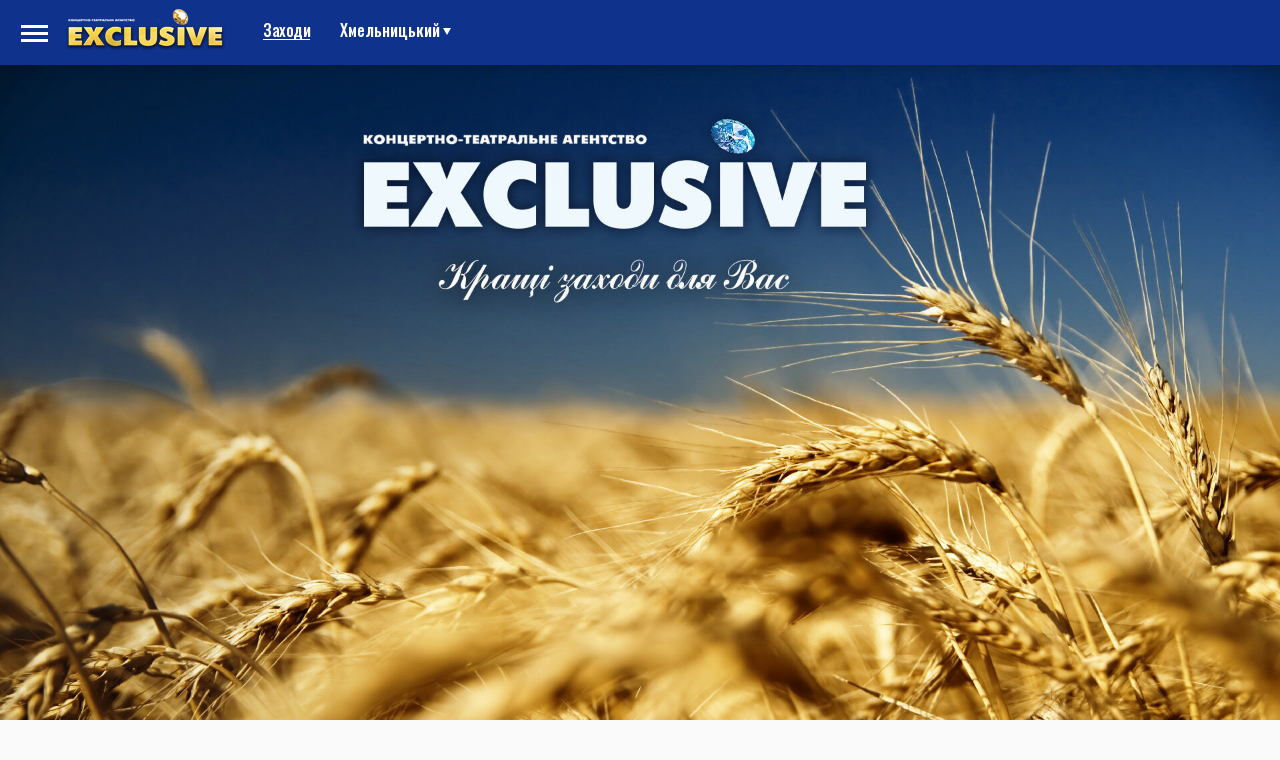

--- FILE ---
content_type: text/html; charset=UTF-8
request_url: http://exclusive.ua/?city=hmelnyczkyj
body_size: 7084
content:
<!DOCTYPE html><html lang="uk"><head> <!-- Google Tag Manager --> <script>(function(w,d,s,l,i){w[l]=w[l]||[];w[l].push({'gtm.start':
new Date().getTime(),event:'gtm.js'});var f=d.getElementsByTagName(s)[0],
j=d.createElement(s),dl=l!='dataLayer'?'&l='+l:'';j.async=true;j.src=
'https://www.googletagmanager.com/gtm.js?id='+i+dl;f.parentNode.insertBefore(j,f);
})(window,document,'script','dataLayer','GTM-PCV73Z7');</script> <!-- End Google Tag Manager --><meta charset="UTF-8"><meta name="viewport" content="width=device-width, initial-scale=1.0"><meta name="format-detection" content="telephone=no"><meta name="format-detection" content="address=no"><meta http-equiv="X-UA-Compatible" content="IE=edge"><link media="all" href="https://exclusive.ua/wp-content/cache/autoptimize/css/autoptimize_a71b4861ebda0190a55ed430459b1841.css" rel="stylesheet"><link media="screen" href="https://exclusive.ua/wp-content/cache/autoptimize/css/autoptimize_34778004a2075749cdb91d9cb86c958f.css" rel="stylesheet"><title>Головна сторінка - Exclusive</title><link rel="preconnect" href="https://fonts.googleapis.com"><link rel="preconnect" href="https://fonts.gstatic.com" crossorigin><meta name='robots' content='index, follow, max-image-preview:large, max-snippet:-1, max-video-preview:-1' /> <!-- This site is optimized with the Yoast SEO plugin v20.7 - https://yoast.com/wordpress/plugins/seo/ --><link rel="canonical" href="https://exclusive.ua/" /><meta property="og:locale" content="uk_UA" /><meta property="og:type" content="website" /><meta property="og:title" content="Головна сторінка - Exclusive" /><meta property="og:url" content="https://exclusive.ua/" /><meta property="og:site_name" content="Exclusive" /><meta property="article:publisher" content="https://www.facebook.com/ExclusiveOdessa" /><meta property="article:modified_time" content="2025-10-29T20:54:30+00:00" /><meta name="twitter:card" content="summary_large_image" /> <script type="application/ld+json" class="yoast-schema-graph">{"@context":"https://schema.org","@graph":[{"@type":"WebPage","@id":"https://exclusive.ua/","url":"https://exclusive.ua/","name":"Головна сторінка - Exclusive","isPartOf":{"@id":"https://exclusive.ua/#website"},"about":{"@id":"https://exclusive.ua/#organization"},"datePublished":"2023-08-02T10:18:40+00:00","dateModified":"2025-10-29T20:54:30+00:00","breadcrumb":{"@id":"https://exclusive.ua/#breadcrumb"},"inLanguage":"uk","potentialAction":[{"@type":"ReadAction","target":["https://exclusive.ua/"]}]},{"@type":"BreadcrumbList","@id":"https://exclusive.ua/#breadcrumb","itemListElement":[{"@type":"ListItem","position":1,"name":"Home"}]},{"@type":"WebSite","@id":"https://exclusive.ua/#website","url":"https://exclusive.ua/","name":"Exclusive","description":"Кращі заходи для Вас!","publisher":{"@id":"https://exclusive.ua/#organization"},"potentialAction":[{"@type":"SearchAction","target":{"@type":"EntryPoint","urlTemplate":"https://exclusive.ua/?s={search_term_string}"},"query-input":"required name=search_term_string"}],"inLanguage":"uk"},{"@type":"Organization","@id":"https://exclusive.ua/#organization","name":"КТА Эксклюзив","url":"https://exclusive.ua/","logo":{"@type":"ImageObject","inLanguage":"uk","@id":"https://exclusive.ua/#/schema/logo/image/","url":"https://exclusive.ua/wp-content/uploads/2022/01/logo.png","contentUrl":"https://exclusive.ua/wp-content/uploads/2022/01/logo.png","width":364,"height":74,"caption":"КТА Эксклюзив"},"image":{"@id":"https://exclusive.ua/#/schema/logo/image/"},"sameAs":["https://www.facebook.com/ExclusiveOdessa","https://www.instagram.com/exclusive_concert/","https://www.youtube.com/channel/UCfDlb0MZr8zfE9qDuVtJ1Qg?view_as=subscriber"]}]}</script> <!-- / Yoast SEO plugin. --><link rel='dns-prefetch' href='//fonts.googleapis.com' /><link rel='stylesheet' id='font-css' href='https://fonts.googleapis.com/css2?family=Oswald%3Awght%40300%3B400%3B500%3B600%3B700&#038;display=swap&#038;ver=6.1.1' media='screen' /><link rel="https://api.w.org/" href="https://exclusive.ua/wp-json/" /><link rel="alternate" type="application/json" href="https://exclusive.ua/wp-json/wp/v2/pages/197" /><link rel="EditURI" type="application/rsd+xml" title="RSD" href="https://exclusive.ua/xmlrpc.php?rsd" /><link rel="wlwmanifest" type="application/wlwmanifest+xml" href="https://exclusive.ua/wp-includes/wlwmanifest.xml" /><meta name="generator" content="WordPress 6.1.1" /><link rel='shortlink' href='https://exclusive.ua/' /><link rel="alternate" type="application/json+oembed" href="https://exclusive.ua/wp-json/oembed/1.0/embed?url=https%3A%2F%2Fexclusive.ua%2F" /><link rel="alternate" type="text/xml+oembed" href="https://exclusive.ua/wp-json/oembed/1.0/embed?url=https%3A%2F%2Fexclusive.ua%2F&#038;format=xml" /><link rel="icon" href="https://exclusive.ua/wp-content/uploads/2022/01/ms-icon-310x310-1-306x310.png" sizes="32x32" /><link rel="icon" href="https://exclusive.ua/wp-content/uploads/2022/01/ms-icon-310x310-1-306x310.png" sizes="192x192" /><link rel="apple-touch-icon" href="https://exclusive.ua/wp-content/uploads/2022/01/ms-icon-310x310-1-306x310.png" /><meta name="msapplication-TileImage" content="https://exclusive.ua/wp-content/uploads/2022/01/ms-icon-310x310-1-306x310.png" /></head><body data-rsssl=1 class="home page-template-default page page-id-197 wp-custom-logo"> <!-- Google Tag Manager (noscript) --> <noscript><iframe src="https://www.googletagmanager.com/ns.html?id=GTM-PCV73Z7"
height="0" width="0" style="display:none;visibility:hidden"></iframe></noscript> <!-- End Google Tag Manager (noscript) --><div class="site"><header class="header"><div class="container"><div class="header__container"><div class="header__left"> <button class="menu-toggle"> <span class="line l1"></span> <span class="line l2"></span> <span class="line l3"></span> </button> <span class="logo"><img src="https://exclusive.ua/wp-content/uploads/2023/03/logo.png" alt="Exclusive"></span></div><div class="header__right"> <a href="#events" class="header__affiche">Заходи</a> <button class="header-cities js-open-cities"><div class="header-cities__text"> Хмельницький</div><div class="header-cities__svg"><svg viewBox = "0 0 1 1"> <use xlink:href=https://exclusive.ua/wp-content/themes/exclusive-wws/img/icons/symbol/sprite.svg#marker></use></svg></div> </button><div class="search"><form action="https://exclusive.ua/"> <button class="search__icon"><svg viewBox = "0 0 1 1"> <use xlink:href=https://exclusive.ua/wp-content/themes/exclusive-wws/img/icons/symbol/sprite.svg#search></use></svg></button><div class="search__block"> <input type="text" name="s" id="s" placeholder="Пошук подій" value=""> <button class="search__esc"> <span class="line l1"></span> <span class="line l2"></span> </button></div></form></div><ul class="socials"><li class="facebook"> <a href="https://www.facebook.com/ExclusiveOdessa" target="_blank"> <svg viewBox = "0 0 1 1"> <use xlink:href=https://exclusive.ua/wp-content/themes/exclusive-wws/img/icons/symbol/sprite.svg#facebook></use></svg> </a></li><li class="instagram"> <a href="https://www.instagram.com/exclusive_concert/" target="_blank"> <svg viewBox = "0 0 1 1"> <use xlink:href=https://exclusive.ua/wp-content/themes/exclusive-wws/img/icons/symbol/sprite.svg#instagram></use></svg> </a></li><li class="youtube"> <a href="https://www.youtube.com/channel/UCfDlb0MZr8zfE9qDuVtJ1Qg?view_as=subscriber" target="_blank"> <svg viewBox = "0 0 49 36"> <use xlink:href=https://exclusive.ua/wp-content/themes/exclusive-wws/img/icons/symbol/sprite.svg#youtube></use></svg> </a></li></ul></div></div></div></header><div class="menu-block"><div class="menu-block__menus"> <button class="menu__esc"> <span class="line l1"></span> <span class="line l2"></span> </button><ul id="menu-menu-ua" class="menu"><li id="menu-item-267" class="menu-item menu-item-type-post_type menu-item-object-page menu-item-267"><a href="https://exclusive.ua/pro-kompaniyu/">Про компанію</a></li><li id="menu-item-274" class="menu-item menu-item-type-custom menu-item-object-custom menu-item-274"><a href="/#events">Афіші заходів</a></li><li id="menu-item-271" class="menu-item menu-item-type-post_type menu-item-object-page menu-item-271"><a href="https://exclusive.ua/prokat-obladnannya/">Прокат обладнання</a></li><li id="menu-item-272" class="menu-item menu-item-type-post_type menu-item-object-page menu-item-272"><a href="https://exclusive.ua/organizacziya-zahodiv/">Рекламні кампанії</a></li><li id="menu-item-273" class="menu-item menu-item-type-post_type menu-item-object-page menu-item-273"><a href="https://exclusive.ua/kontakty-2/">Контакти</a></li><li id="menu-item-3531" class="menu-item menu-item-type-post_type menu-item-object-page menu-item-3531"><a href="https://exclusive.ua/eksklyuziv-fest/">Ексклюзив-фест</a></li></ul><div class="header-cities js-open-cities">Всі міста</div><div class="info"><div class="info__block"><p>Пишіть нам</p> <a href="/cdn-cgi/l/email-protection#a2c7dac1ced7d1cbd4c7cdc6c7d1d1c3cbcfe2c5cfc3cbce8cc1cdcf"><span class="__cf_email__" data-cfemail="b4d1ccd7d8c1c7ddc2d1dbd0d1c7c7d5ddd9f4d3d9d5ddd89ad7dbd9">[email&#160;protected]</span></a></div></div><ul class="socials"><li class="facebook"> <a href="https://www.facebook.com/ExclusiveOdessa" target="_blank"> <svg viewBox = "0 0 1 1"> <use xlink:href=https://exclusive.ua/wp-content/themes/exclusive-wws/img/icons/symbol/sprite.svg#facebook></use></svg> </a></li><li class="instagram"> <a href="https://www.instagram.com/exclusive_concert/" target="_blank"> <svg viewBox = "0 0 1 1"> <use xlink:href=https://exclusive.ua/wp-content/themes/exclusive-wws/img/icons/symbol/sprite.svg#instagram></use></svg> </a></li><li class="youtube"> <a href="https://www.youtube.com/channel/UCfDlb0MZr8zfE9qDuVtJ1Qg?view_as=subscriber" target="_blank"> <svg viewBox = "0 0 49 36"> <use xlink:href=https://exclusive.ua/wp-content/themes/exclusive-wws/img/icons/symbol/sprite.svg#youtube></use></svg> </a></li></ul></div></div><main class="main"><div class="main-slider"><div class="main-slider__slick"><div class="main-slider__slide"> <a href="https://exclusive.ua/"  class="main-slider__bg" style="background-image: url('https://exclusive.ua/wp-content/uploads/2025/01/1920_4-1920x1080.jpg');"><div class="container"><div class="main-slider__content"><div class="main-slider__content-date"></div><div class="main-slider__content-place"></div></div></div> </a></div></div><div class="main-slider__arrows-block"><div class="main-slider__arrows"></div></div></div><div class="events"><div id="events" class="events_anchor"></div><div class="container"><div class="events__container"><div class="events__top"><div class="events__top-left"><h1>Знайти подію</h1></div><div class="events__top-right"><form method="GET" action="#events"><div class="input-block"><div class="input-block__select"> <select class="select2-select" name="city" id="select2-select"><option></option><option value="all">Всі міста</option><option value="zhashkiv" > Жашків</option><option value="zhovti-vody" > Жовті Води</option><option value="oleksandriya" > Олександрія</option><option value="boguslav" > Богуслав</option><option value="samar" > Самар</option><option value="kamyanecz-podilskyj-2" > Кам&#039;янець-Подільський</option><option value="shepetivka" > Шепетівка</option><option value="podilsk" > Подільськ</option><option value="makariv" > Макарів</option><option value="ukrayinka" > Українка</option><option value="vyshgorod" > Вишгород</option><option value="pereyaslav" > Переяслав</option><option value="korsun-shevchenkivskyj" > Корсунь-Шевченківський</option><option value="baryshivka" > Баришівка</option><option value="kolomyya" > Коломия</option><option value="korosten" > Коростень</option><option value="pivdennoukrayinsk" > Південноукраїнськ</option><option value="zvyagel" > Звягель</option><option value="berdychiv" > Бердичів</option><option value="bila-czerkva" > Біла Церква</option><option value="boryspil-2" > Бориспіль</option><option value="brovary" > Бровари</option><option value="varash" > Вараш</option><option value="vasylkiv-2" > Васильків</option><option value="vinnyczya" > Вінниця</option><option value="dnipro" > Дніпро</option><option value="drogobych" > Дрогобич</option><option value="zhitomir-uk" > Житомир</option><option value="zaporizhzhya-3" > Запоріжжя</option><option value="zvenygorodka" > Звенигородка</option><option value="ivano-frankivsk" > Івано-Франківськ</option><option value="irpin" > Ірпінь</option><option value="kamyanecz-podilskyj" > Кам&#039;янець-Подільський</option><option value="kamyanske" > Кам'янське</option><option value="kyyiv" > Київ</option><option value="kremenchuk" > Кременчук</option><option value="kryvyj-rig" > Кривий Ріг</option><option value="kropyvnyczkyj" > Кропивницький</option><option value="luczk-uk" > Луцьк</option><option value="lviv" > Львів</option><option value="mykolayiv" > Миколаїв</option><option value="mukachevo" > Мукачево</option><option value="novomoskovsk" > Новомосковськ</option><option value="obuhiv" > Обухів</option><option value="odesa" > Одеса</option><option value="poltava-5" > Полтава</option><option value="pryluky" > Прилуки</option><option value="rivne" > Рівне</option><option value="smila" > Сміла</option><option value="sumy-uk" > Суми</option><option value="ternopil" > Тернопіль</option><option value="uzhgorod-4" > Ужгород</option><option value="fastiv" > Фастів</option><option value="harkiv-8" > Харків</option><option value="hmelnyczkyj" selected> Хмельницький</option><option value="cherkasy" > Черкаси</option><option value="chernivczi" > Чернівці</option><option value="chernigiv" > Чернігів</option> </select></div> <script data-cfasync="false" src="/cdn-cgi/scripts/5c5dd728/cloudflare-static/email-decode.min.js"></script><script>var placeholder = "Місто";</script> </div><div class="input-block"><div class="calendar"><div class="calendar__head"> <svg viewBox = "0 0 21 28"> <use xlink:href=https://exclusive.ua/wp-content/themes/exclusive-wws/img/icons/symbol/sprite.svg#calendar></use></svg><div class="calendar__text"> Дата</div> <button class="calendar__clear"> <span class="line l1"></span> <span class="line l2"></span> </button> <script>var calendar_text = "Дата";</script> </div><div class="calendar__main"><div id="datepicker"></div> <script>var monthNames = ["Січень", "Лютий", "Березень", "Квітень", "Травень", "Червень", "Липень", "Серпень", "Вересень", "Жовтень", "Листопад", "Грудень"];
                    var dayNames = ["Нд", "Пн", "Вт", "Ср", "Чт", "Пт", "Сб"];</script> </div> <input type="text" name="date" id="date-inp" ></div></div><div class="input-block"> <button class="btn btn-blue">пошук</button></div></form></div></div><div class="events__list"><div class="events__item"><div class="events__info"> <a href="https://exclusive.ua/serczeyidki-77/" class="events__first-block"><div class="events__img" style="background-image: url('https://exclusive.ua/wp-content/uploads/2023/08/dlya-sajta-eksklyuziv_serczeedki-306x434.jpg');"> <img width="306" height="434" src="https://exclusive.ua/wp-content/uploads/2023/08/dlya-sajta-eksklyuziv_serczeedki-306x434.jpg" class="attachment-thumbnail size-thumbnail wp-post-image" alt="" decoding="async" loading="lazy" srcset="https://exclusive.ua/wp-content/uploads/2023/08/dlya-sajta-eksklyuziv_serczeedki-306x434.jpg 306w, https://exclusive.ua/wp-content/uploads/2023/08/dlya-sajta-eksklyuziv_serczeedki-283x400.jpg 283w, https://exclusive.ua/wp-content/uploads/2023/08/dlya-sajta-eksklyuziv_serczeedki-768x1086.jpg 768w, https://exclusive.ua/wp-content/uploads/2023/08/dlya-sajta-eksklyuziv_serczeedki-764x1080.jpg 764w, https://exclusive.ua/wp-content/uploads/2023/08/dlya-sajta-eksklyuziv_serczeedki-452x640.jpg 452w, https://exclusive.ua/wp-content/uploads/2023/08/dlya-sajta-eksklyuziv_serczeedki-329x466.jpg 329w, https://exclusive.ua/wp-content/uploads/2023/08/dlya-sajta-eksklyuziv_serczeedki-scaled.jpg 1810w" sizes="(max-width: 306px) 100vw, 306px" /></div><div class="events__short"><div class="events__place"> муздрамтеатр ім. М. Старицького<div>Хмельницький</div></div><div class="events__date"><div>31</div> січня<br/>18:00</div></div><div class="events__buy">Купити</div> </a><div class="events__block"> <a href="https://exclusive.ua/serczeyidki-77/" class="events__text"><div class="events__date"><span>31</span> січня</div><div class="events__name">СЕРЦЕЇДКИ</div><div class="events__place">Хмельницький, муздрамтеатр ім. М. Старицького</div><div class="events__price">Ціна від 280 грн</div> </a> <a href="https://tickets.karabas.com/PublicApi/TicketWidgetSvg.aspx?__uid=wgbIuY5PR89RT5WzjbDsSw&lang=ua&event=2665285633" class="btn btn-transparent events__btn" target="_blank"> купити </a></div></div></div><div class="events__item"><div class="events__info"> <a href="https://exclusive.ua/tektonika-pochuttiv-2/" class="events__first-block"><div class="events__img" style="background-image: url('https://exclusive.ua/wp-content/uploads/2026/01/tektonika-pochuttiv-dlya-sajta-eh-petrozhiczka-306x434.jpg');"> <img width="306" height="434" src="https://exclusive.ua/wp-content/uploads/2026/01/tektonika-pochuttiv-dlya-sajta-eh-petrozhiczka-306x434.jpg" class="attachment-thumbnail size-thumbnail wp-post-image" alt="" decoding="async" loading="lazy" /></div><div class="events__short"><div class="events__place"> театр ім. М. Старицького<div>Хмельницький</div></div><div class="events__date"><div>28</div> березня<br/>18:00</div></div><div class="events__buy">Купити</div> </a><div class="events__block"> <a href="https://exclusive.ua/tektonika-pochuttiv-2/" class="events__text"><div class="events__date"><span>28</span> березня</div><div class="events__name">Тектоніка почуттів</div><div class="events__place">Хмельницький, театр ім. М. Старицького</div><div class="events__price">Ціна від 280 грн</div> </a> <a href="https://tickets.karabas.com/PublicApi/TicketWidgetSvg.aspx?__uid=wgbIuY5PR89RT5WzjbDsSw&lang=ua&event=2706069428" class="btn btn-transparent events__btn" target="_blank"> купити </a></div></div></div><a href="https://tickets.karabas.com/PublicApi/TicketWidgetSvg.aspx?__uid=wgbIuY5PR89RT5WzjbDsSw&lang=ua&event=2179993904" class="banner"><img src="https://exclusive.ua/wp-content/uploads/2023/06/1315h200.jpg" alt="" class="desktop"><img src="https://exclusive.ua/wp-content/uploads/2023/06/640h100.jpg" alt="" class="mobile"></a></div></div></div></div></main><footer class="footer"><div class="container"><div class="footer__top"><div class="footer__left"><div class="logo"><img src="https://exclusive.ua/wp-content/uploads/2023/01/gold_yura_new.png" alt="Exclusive"></div><div class="footer__left-text">©2021-2026. КТА Exclusive</div></div><div class="footer__right"><ul id="menu-menu-ua-1" class="menu"><li class="menu-item menu-item-type-post_type menu-item-object-page menu-item-267"><a href="https://exclusive.ua/pro-kompaniyu/">Про компанію</a></li><li class="menu-item menu-item-type-custom menu-item-object-custom menu-item-274"><a href="/#events">Афіші заходів</a></li><li class="menu-item menu-item-type-post_type menu-item-object-page menu-item-271"><a href="https://exclusive.ua/prokat-obladnannya/">Прокат обладнання</a></li><li class="menu-item menu-item-type-post_type menu-item-object-page menu-item-272"><a href="https://exclusive.ua/organizacziya-zahodiv/">Рекламні кампанії</a></li><li class="menu-item menu-item-type-post_type menu-item-object-page menu-item-273"><a href="https://exclusive.ua/kontakty-2/">Контакти</a></li><li class="menu-item menu-item-type-post_type menu-item-object-page menu-item-3531"><a href="https://exclusive.ua/eksklyuziv-fest/">Ексклюзив-фест</a></li></ul><div class="footer__right-block"><ul class="socials"><li class="facebook"> <a href="https://www.facebook.com/ExclusiveOdessa" target="_blank"> <svg viewBox = "0 0 1 1"> <use xlink:href=https://exclusive.ua/wp-content/themes/exclusive-wws/img/icons/symbol/sprite.svg#facebook></use></svg> </a></li><li class="instagram"> <a href="https://www.instagram.com/exclusive_concert/" target="_blank"> <svg viewBox = "0 0 1 1"> <use xlink:href=https://exclusive.ua/wp-content/themes/exclusive-wws/img/icons/symbol/sprite.svg#instagram></use></svg> </a></li><li class="youtube"> <a href="https://www.youtube.com/channel/UCfDlb0MZr8zfE9qDuVtJ1Qg?view_as=subscriber" target="_blank"> <svg viewBox = "0 0 49 36"> <use xlink:href=https://exclusive.ua/wp-content/themes/exclusive-wws/img/icons/symbol/sprite.svg#youtube></use></svg> </a></li></ul><div class="info"><div class="info__block"><p> Пишіть нам <a href="/cdn-cgi/l/email-protection#93f6ebf0ffe6e0fae5f6fcf7f6e0e0f2fafed3f4fef2faffbdf0fcfe"><span class="__cf_email__" data-cfemail="88edf0ebe4fdfbe1feede7ecedfbfbe9e1e5c8efe5e9e1e4a6ebe7e5">[email&#160;protected]</span></a></p></div></div></div></div></div><div class="footer__bot"><div class="footer__bot-left"> <a href="https://exclusive.ua/publichna-oferta/">Публічна оферта</a></div><div class="footer__bot-right"> <img src="https://exclusive.ua/wp-content/themes/exclusive-wws/img/svg/visa.svg" alt="Mastercard Visa"></div></div></div></footer><div class="module-form module-form__cities" id="main-module-form"><div class="module-form__bg"></div><div class="module-form__block"> <button class="module-form__close"> <span class="line l1"></span> <span class="line l2"></span> </button><div class="cities"><div class="cities__search"> <input type="text" name="user-city" id="cities-search" placeholder="Введіть назву міста"><div class="cities__search-icon"> <svg viewBox = "0 0 1 1"> <use xlink:href=https://exclusive.ua/wp-content/themes/exclusive-wws/img/icons/symbol/sprite.svg#search></use></svg></div></div><ul class="cities__list"><li><a href="https://exclusive.ua/?city=zhashkiv#events">Жашків</a></li><li><a href="https://exclusive.ua/?city=zhovti-vody#events">Жовті Води</a></li><li><a href="https://exclusive.ua/?city=oleksandriya#events">Олександрія</a></li><li><a href="https://exclusive.ua/?city=boguslav#events">Богуслав</a></li><li><a href="https://exclusive.ua/?city=samar#events">Самар</a></li><li><a href="https://exclusive.ua/?city=kamyanecz-podilskyj-2#events">Кам&#039;янець-Подільський</a></li><li><a href="https://exclusive.ua/?city=shepetivka#events">Шепетівка</a></li><li><a href="https://exclusive.ua/?city=podilsk#events">Подільськ</a></li><li><a href="https://exclusive.ua/?city=makariv#events">Макарів</a></li><li><a href="https://exclusive.ua/?city=ukrayinka#events">Українка</a></li><li><a href="https://exclusive.ua/?city=vyshgorod#events">Вишгород</a></li><li><a href="https://exclusive.ua/?city=pereyaslav#events">Переяслав</a></li><li><a href="https://exclusive.ua/?city=korsun-shevchenkivskyj#events">Корсунь-Шевченківський</a></li><li><a href="https://exclusive.ua/?city=baryshivka#events">Баришівка</a></li><li><a href="https://exclusive.ua/?city=kolomyya#events">Коломия</a></li><li><a href="https://exclusive.ua/?city=korosten#events">Коростень</a></li><li><a href="https://exclusive.ua/?city=pivdennoukrayinsk#events">Південноукраїнськ</a></li><li><a href="https://exclusive.ua/?city=zvyagel#events">Звягель</a></li><li><a href="https://exclusive.ua/?city=berdychiv#events">Бердичів</a></li><li><a href="https://exclusive.ua/?city=bila-czerkva#events">Біла Церква</a></li><li><a href="https://exclusive.ua/?city=boryspil-2#events">Бориспіль</a></li><li><a href="https://exclusive.ua/?city=brovary#events">Бровари</a></li><li><a href="https://exclusive.ua/?city=varash#events">Вараш</a></li><li><a href="https://exclusive.ua/?city=vasylkiv-2#events">Васильків</a></li><li><a href="https://exclusive.ua/?city=vinnyczya#events">Вінниця</a></li><li><a href="https://exclusive.ua/?city=dnipro#events">Дніпро</a></li><li><a href="https://exclusive.ua/?city=drogobych#events">Дрогобич</a></li><li><a href="https://exclusive.ua/?city=zhitomir-uk#events">Житомир</a></li><li><a href="https://exclusive.ua/?city=zaporizhzhya-3#events">Запоріжжя</a></li><li><a href="https://exclusive.ua/?city=zvenygorodka#events">Звенигородка</a></li><li><a href="https://exclusive.ua/?city=ivano-frankivsk#events">Івано-Франківськ</a></li><li><a href="https://exclusive.ua/?city=irpin#events">Ірпінь</a></li><li><a href="https://exclusive.ua/?city=kamyanecz-podilskyj#events">Кам&#039;янець-Подільський</a></li><li><a href="https://exclusive.ua/?city=kamyanske#events">Кам'янське</a></li><li><a href="https://exclusive.ua/?city=kyyiv#events">Київ</a></li><li><a href="https://exclusive.ua/?city=kremenchuk#events">Кременчук</a></li><li><a href="https://exclusive.ua/?city=kryvyj-rig#events">Кривий Ріг</a></li><li><a href="https://exclusive.ua/?city=kropyvnyczkyj#events">Кропивницький</a></li><li><a href="https://exclusive.ua/?city=luczk-uk#events">Луцьк</a></li><li><a href="https://exclusive.ua/?city=lviv#events">Львів</a></li><li><a href="https://exclusive.ua/?city=mykolayiv#events">Миколаїв</a></li><li><a href="https://exclusive.ua/?city=mukachevo#events">Мукачево</a></li><li><a href="https://exclusive.ua/?city=novomoskovsk#events">Новомосковськ</a></li><li><a href="https://exclusive.ua/?city=obuhiv#events">Обухів</a></li><li><a href="https://exclusive.ua/?city=odesa#events">Одеса</a></li><li><a href="https://exclusive.ua/?city=poltava-5#events">Полтава</a></li><li><a href="https://exclusive.ua/?city=pryluky#events">Прилуки</a></li><li><a href="https://exclusive.ua/?city=rivne#events">Рівне</a></li><li><a href="https://exclusive.ua/?city=smila#events">Сміла</a></li><li><a href="https://exclusive.ua/?city=sumy-uk#events">Суми</a></li><li><a href="https://exclusive.ua/?city=ternopil#events">Тернопіль</a></li><li><a href="https://exclusive.ua/?city=uzhgorod-4#events">Ужгород</a></li><li><a href="https://exclusive.ua/?city=fastiv#events">Фастів</a></li><li><a href="https://exclusive.ua/?city=harkiv-8#events">Харків</a></li><li><a href="https://exclusive.ua/?city=hmelnyczkyj#events">Хмельницький</a></li><li><a href="https://exclusive.ua/?city=cherkasy#events">Черкаси</a></li><li><a href="https://exclusive.ua/?city=chernivczi#events">Чернівці</a></li><li><a href="https://exclusive.ua/?city=chernigiv#events">Чернігів</a></li></ul></div></div></div> <script data-cfasync="false" src="/cdn-cgi/scripts/5c5dd728/cloudflare-static/email-decode.min.js"></script><script id='theme-common-js-extra'>var svgicon_path = {"path":"https:\/\/exclusive.ua\/wp-content\/themes\/exclusive-wws\/"};</script> <script defer src="https://exclusive.ua/wp-content/cache/autoptimize/js/autoptimize_8a8087888830385f6d15936463e82e98.js"></script><!--noptimize--><!-- Autoptimize found a problem with the HTML in your Theme, tag `/body` missing --><!--/noptimize--><script defer src="https://static.cloudflareinsights.com/beacon.min.js/vcd15cbe7772f49c399c6a5babf22c1241717689176015" integrity="sha512-ZpsOmlRQV6y907TI0dKBHq9Md29nnaEIPlkf84rnaERnq6zvWvPUqr2ft8M1aS28oN72PdrCzSjY4U6VaAw1EQ==" data-cf-beacon='{"version":"2024.11.0","token":"47e991ee2aa14a2997c68f9afb52738b","r":1,"server_timing":{"name":{"cfCacheStatus":true,"cfEdge":true,"cfExtPri":true,"cfL4":true,"cfOrigin":true,"cfSpeedBrain":true},"location_startswith":null}}' crossorigin="anonymous"></script>


--- FILE ---
content_type: text/css
request_url: https://exclusive.ua/wp-content/cache/autoptimize/css/autoptimize_34778004a2075749cdb91d9cb86c958f.css
body_size: 18776
content:
@import url("https://fonts.googleapis.com/css2?family=Oswald:wght@300;400;500;600;700&display=swap");
.slick-slider{position:relative;display:block;box-sizing:border-box;-webkit-user-select:none;-moz-user-select:none;-ms-user-select:none;user-select:none;-webkit-touch-callout:none;-khtml-user-select:none;-ms-touch-action:pan-y;touch-action:pan-y;-webkit-tap-highlight-color:transparent}.slick-list{position:relative;display:block;overflow:hidden;margin:0;padding:0}.slick-list:focus{outline:none}.slick-list.dragging{cursor:pointer;cursor:hand}.slick-slider .slick-track,.slick-slider .slick-list{-webkit-transform:translate3d(0,0,0);-moz-transform:translate3d(0,0,0);-ms-transform:translate3d(0,0,0);-o-transform:translate3d(0,0,0);transform:translate3d(0,0,0)}.slick-track{position:relative;top:0;left:0;display:block;margin-left:auto;margin-right:auto}.slick-track:before,.slick-track:after{display:table;content:''}.slick-track:after{clear:both}.slick-loading .slick-track{visibility:hidden}.slick-slide{display:none;float:left;height:100%;min-height:1px}[dir=rtl] .slick-slide{float:right}.slick-slide img{display:block}.slick-slide.slick-loading img{display:none}.slick-slide.dragging img{pointer-events:none}.slick-initialized .slick-slide{display:block}.slick-loading .slick-slide{visibility:hidden}.slick-vertical .slick-slide{display:block;height:auto;border:1px solid transparent}.slick-arrow.slick-hidden{display:none}
.select2-container{box-sizing:border-box;display:inline-block;margin:0;position:relative;vertical-align:middle}.select2-container .select2-selection--single{box-sizing:border-box;cursor:pointer;display:block;height:28px;user-select:none;-webkit-user-select:none}.select2-container .select2-selection--single .select2-selection__rendered{display:block;padding-left:8px;padding-right:20px;overflow:hidden;text-overflow:ellipsis;white-space:nowrap}.select2-container .select2-selection--single .select2-selection__clear{background-color:transparent;border:none;font-size:1em}.select2-container[dir="rtl"] .select2-selection--single .select2-selection__rendered{padding-right:8px;padding-left:20px}.select2-container .select2-selection--multiple{box-sizing:border-box;cursor:pointer;display:block;min-height:32px;user-select:none;-webkit-user-select:none}.select2-container .select2-selection--multiple .select2-selection__rendered{display:inline;list-style:none;padding:0}.select2-container .select2-selection--multiple .select2-selection__clear{background-color:transparent;border:none;font-size:1em}.select2-container .select2-search--inline .select2-search__field{box-sizing:border-box;border:none;font-size:100%;margin-top:5px;margin-left:5px;padding:0;max-width:100%;resize:none;height:18px;vertical-align:bottom;font-family:sans-serif;overflow:hidden;word-break:keep-all}.select2-container .select2-search--inline .select2-search__field::-webkit-search-cancel-button{-webkit-appearance:none}.select2-dropdown{background-color:white;border:1px solid #aaa;border-radius:4px;box-sizing:border-box;display:block;position:absolute;left:-100000px;width:100%;z-index:1051}.select2-results{display:block}.select2-results__options{list-style:none;margin:0;padding:0}.select2-results__option{padding:6px;user-select:none;-webkit-user-select:none}.select2-results__option--selectable{cursor:pointer}.select2-container--open .select2-dropdown{left:0}.select2-container--open .select2-dropdown--above{border-bottom:none;border-bottom-left-radius:0;border-bottom-right-radius:0}.select2-container--open .select2-dropdown--below{border-top:none;border-top-left-radius:0;border-top-right-radius:0}.select2-search--dropdown{display:block;padding:4px}.select2-search--dropdown .select2-search__field{padding:4px;width:100%;box-sizing:border-box}.select2-search--dropdown .select2-search__field::-webkit-search-cancel-button{-webkit-appearance:none}.select2-search--dropdown.select2-search--hide{display:none}.select2-close-mask{border:0;margin:0;padding:0;display:block;position:fixed;left:0;top:0;min-height:100%;min-width:100%;height:auto;width:auto;opacity:0;z-index:99;background-color:#fff;filter:alpha(opacity=0)}.select2-hidden-accessible{border:0 !important;clip:rect(0 0 0 0) !important;-webkit-clip-path:inset(50%) !important;clip-path:inset(50%) !important;height:1px !important;overflow:hidden !important;padding:0 !important;position:absolute !important;width:1px !important;white-space:nowrap !important}.select2-container--default .select2-selection--single{background-color:#fff;border:1px solid #aaa;border-radius:4px}.select2-container--default .select2-selection--single .select2-selection__rendered{color:#444;line-height:28px}.select2-container--default .select2-selection--single .select2-selection__clear{cursor:pointer;float:right;font-weight:bold;height:26px;margin-right:20px;padding-right:0px}.select2-container--default .select2-selection--single .select2-selection__placeholder{color:#999}.select2-container--default .select2-selection--single .select2-selection__arrow{height:26px;position:absolute;top:1px;right:1px;width:20px}.select2-container--default .select2-selection--single .select2-selection__arrow b{border-color:#888 transparent transparent transparent;border-style:solid;border-width:5px 4px 0 4px;height:0;left:50%;margin-left:-4px;margin-top:-2px;position:absolute;top:50%;width:0}.select2-container--default[dir="rtl"] .select2-selection--single .select2-selection__clear{float:left}.select2-container--default[dir="rtl"] .select2-selection--single .select2-selection__arrow{left:1px;right:auto}.select2-container--default.select2-container--disabled .select2-selection--single{background-color:#eee;cursor:default}.select2-container--default.select2-container--disabled .select2-selection--single .select2-selection__clear{display:none}.select2-container--default.select2-container--open .select2-selection--single .select2-selection__arrow b{border-color:transparent transparent #888 transparent;border-width:0 4px 5px 4px}.select2-container--default .select2-selection--multiple{background-color:white;border:1px solid #aaa;border-radius:4px;cursor:text;padding-bottom:5px;padding-right:5px;position:relative}.select2-container--default .select2-selection--multiple.select2-selection--clearable{padding-right:25px}.select2-container--default .select2-selection--multiple .select2-selection__clear{cursor:pointer;font-weight:bold;height:20px;margin-right:10px;margin-top:5px;position:absolute;right:0;padding:1px}.select2-container--default .select2-selection--multiple .select2-selection__choice{background-color:#e4e4e4;border:1px solid #aaa;border-radius:4px;box-sizing:border-box;display:inline-block;margin-left:5px;margin-top:5px;padding:0;padding-left:20px;position:relative;max-width:100%;overflow:hidden;text-overflow:ellipsis;vertical-align:bottom;white-space:nowrap}.select2-container--default .select2-selection--multiple .select2-selection__choice__display{cursor:default;padding-left:2px;padding-right:5px}.select2-container--default .select2-selection--multiple .select2-selection__choice__remove{background-color:transparent;border:none;border-right:1px solid #aaa;border-top-left-radius:4px;border-bottom-left-radius:4px;color:#999;cursor:pointer;font-size:1em;font-weight:bold;padding:0 4px;position:absolute;left:0;top:0}.select2-container--default .select2-selection--multiple .select2-selection__choice__remove:hover,.select2-container--default .select2-selection--multiple .select2-selection__choice__remove:focus{background-color:#f1f1f1;color:#333;outline:none}.select2-container--default[dir="rtl"] .select2-selection--multiple .select2-selection__choice{margin-left:5px;margin-right:auto}.select2-container--default[dir="rtl"] .select2-selection--multiple .select2-selection__choice__display{padding-left:5px;padding-right:2px}.select2-container--default[dir="rtl"] .select2-selection--multiple .select2-selection__choice__remove{border-left:1px solid #aaa;border-right:none;border-top-left-radius:0;border-bottom-left-radius:0;border-top-right-radius:4px;border-bottom-right-radius:4px}.select2-container--default[dir="rtl"] .select2-selection--multiple .select2-selection__clear{float:left;margin-left:10px;margin-right:auto}.select2-container--default.select2-container--focus .select2-selection--multiple{border:solid black 1px;outline:0}.select2-container--default.select2-container--disabled .select2-selection--multiple{background-color:#eee;cursor:default}.select2-container--default.select2-container--disabled .select2-selection__choice__remove{display:none}.select2-container--default.select2-container--open.select2-container--above .select2-selection--single,.select2-container--default.select2-container--open.select2-container--above .select2-selection--multiple{border-top-left-radius:0;border-top-right-radius:0}.select2-container--default.select2-container--open.select2-container--below .select2-selection--single,.select2-container--default.select2-container--open.select2-container--below .select2-selection--multiple{border-bottom-left-radius:0;border-bottom-right-radius:0}.select2-container--default .select2-search--dropdown .select2-search__field{border:1px solid #aaa}.select2-container--default .select2-search--inline .select2-search__field{background:transparent;border:none;outline:0;box-shadow:none;-webkit-appearance:textfield}.select2-container--default .select2-results>.select2-results__options{max-height:200px;overflow-y:auto}.select2-container--default .select2-results__option .select2-results__option{padding-left:1em}.select2-container--default .select2-results__option .select2-results__option .select2-results__group{padding-left:0}.select2-container--default .select2-results__option .select2-results__option .select2-results__option{margin-left:-1em;padding-left:2em}.select2-container--default .select2-results__option .select2-results__option .select2-results__option .select2-results__option{margin-left:-2em;padding-left:3em}.select2-container--default .select2-results__option .select2-results__option .select2-results__option .select2-results__option .select2-results__option{margin-left:-3em;padding-left:4em}.select2-container--default .select2-results__option .select2-results__option .select2-results__option .select2-results__option .select2-results__option .select2-results__option{margin-left:-4em;padding-left:5em}.select2-container--default .select2-results__option .select2-results__option .select2-results__option .select2-results__option .select2-results__option .select2-results__option .select2-results__option{margin-left:-5em;padding-left:6em}.select2-container--default .select2-results__option--group{padding:0}.select2-container--default .select2-results__option--disabled{color:#999}.select2-container--default .select2-results__option--selected{background-color:#ddd}.select2-container--default .select2-results__option--highlighted.select2-results__option--selectable{background-color:#5897fb;color:white}.select2-container--default .select2-results__group{cursor:default;display:block;padding:6px}.select2-container--classic .select2-selection--single{background-color:#f7f7f7;border:1px solid #aaa;border-radius:4px;outline:0;background-image:-webkit-linear-gradient(top, #fff 50%, #eee 100%);background-image:-o-linear-gradient(top, #fff 50%, #eee 100%);background-image:linear-gradient(to bottom, #fff 50%, #eee 100%);background-repeat:repeat-x;filter:progid:DXImageTransform.Microsoft.gradient(startColorstr='#FFFFFFFF', endColorstr='#FFEEEEEE', GradientType=0)}.select2-container--classic .select2-selection--single:focus{border:1px solid #5897fb}.select2-container--classic .select2-selection--single .select2-selection__rendered{color:#444;line-height:28px}.select2-container--classic .select2-selection--single .select2-selection__clear{cursor:pointer;float:right;font-weight:bold;height:26px;margin-right:20px}.select2-container--classic .select2-selection--single .select2-selection__placeholder{color:#999}.select2-container--classic .select2-selection--single .select2-selection__arrow{background-color:#ddd;border:none;border-left:1px solid #aaa;border-top-right-radius:4px;border-bottom-right-radius:4px;height:26px;position:absolute;top:1px;right:1px;width:20px;background-image:-webkit-linear-gradient(top, #eee 50%, #ccc 100%);background-image:-o-linear-gradient(top, #eee 50%, #ccc 100%);background-image:linear-gradient(to bottom, #eee 50%, #ccc 100%);background-repeat:repeat-x;filter:progid:DXImageTransform.Microsoft.gradient(startColorstr='#FFEEEEEE', endColorstr='#FFCCCCCC', GradientType=0)}.select2-container--classic .select2-selection--single .select2-selection__arrow b{border-color:#888 transparent transparent transparent;border-style:solid;border-width:5px 4px 0 4px;height:0;left:50%;margin-left:-4px;margin-top:-2px;position:absolute;top:50%;width:0}.select2-container--classic[dir="rtl"] .select2-selection--single .select2-selection__clear{float:left}.select2-container--classic[dir="rtl"] .select2-selection--single .select2-selection__arrow{border:none;border-right:1px solid #aaa;border-radius:0;border-top-left-radius:4px;border-bottom-left-radius:4px;left:1px;right:auto}.select2-container--classic.select2-container--open .select2-selection--single{border:1px solid #5897fb}.select2-container--classic.select2-container--open .select2-selection--single .select2-selection__arrow{background:transparent;border:none}.select2-container--classic.select2-container--open .select2-selection--single .select2-selection__arrow b{border-color:transparent transparent #888 transparent;border-width:0 4px 5px 4px}.select2-container--classic.select2-container--open.select2-container--above .select2-selection--single{border-top:none;border-top-left-radius:0;border-top-right-radius:0;background-image:-webkit-linear-gradient(top, #fff 0%, #eee 50%);background-image:-o-linear-gradient(top, #fff 0%, #eee 50%);background-image:linear-gradient(to bottom, #fff 0%, #eee 50%);background-repeat:repeat-x;filter:progid:DXImageTransform.Microsoft.gradient(startColorstr='#FFFFFFFF', endColorstr='#FFEEEEEE', GradientType=0)}.select2-container--classic.select2-container--open.select2-container--below .select2-selection--single{border-bottom:none;border-bottom-left-radius:0;border-bottom-right-radius:0;background-image:-webkit-linear-gradient(top, #eee 50%, #fff 100%);background-image:-o-linear-gradient(top, #eee 50%, #fff 100%);background-image:linear-gradient(to bottom, #eee 50%, #fff 100%);background-repeat:repeat-x;filter:progid:DXImageTransform.Microsoft.gradient(startColorstr='#FFEEEEEE', endColorstr='#FFFFFFFF', GradientType=0)}.select2-container--classic .select2-selection--multiple{background-color:white;border:1px solid #aaa;border-radius:4px;cursor:text;outline:0;padding-bottom:5px;padding-right:5px}.select2-container--classic .select2-selection--multiple:focus{border:1px solid #5897fb}.select2-container--classic .select2-selection--multiple .select2-selection__clear{display:none}.select2-container--classic .select2-selection--multiple .select2-selection__choice{background-color:#e4e4e4;border:1px solid #aaa;border-radius:4px;display:inline-block;margin-left:5px;margin-top:5px;padding:0}.select2-container--classic .select2-selection--multiple .select2-selection__choice__display{cursor:default;padding-left:2px;padding-right:5px}.select2-container--classic .select2-selection--multiple .select2-selection__choice__remove{background-color:transparent;border:none;border-top-left-radius:4px;border-bottom-left-radius:4px;color:#888;cursor:pointer;font-size:1em;font-weight:bold;padding:0 4px}.select2-container--classic .select2-selection--multiple .select2-selection__choice__remove:hover{color:#555;outline:none}.select2-container--classic[dir="rtl"] .select2-selection--multiple .select2-selection__choice{margin-left:5px;margin-right:auto}.select2-container--classic[dir="rtl"] .select2-selection--multiple .select2-selection__choice__display{padding-left:5px;padding-right:2px}.select2-container--classic[dir="rtl"] .select2-selection--multiple .select2-selection__choice__remove{border-top-left-radius:0;border-bottom-left-radius:0;border-top-right-radius:4px;border-bottom-right-radius:4px}.select2-container--classic.select2-container--open .select2-selection--multiple{border:1px solid #5897fb}.select2-container--classic.select2-container--open.select2-container--above .select2-selection--multiple{border-top:none;border-top-left-radius:0;border-top-right-radius:0}.select2-container--classic.select2-container--open.select2-container--below .select2-selection--multiple{border-bottom:none;border-bottom-left-radius:0;border-bottom-right-radius:0}.select2-container--classic .select2-search--dropdown .select2-search__field{border:1px solid #aaa;outline:0}.select2-container--classic .select2-search--inline .select2-search__field{outline:0;box-shadow:none}.select2-container--classic .select2-dropdown{background-color:#fff;border:1px solid transparent}.select2-container--classic .select2-dropdown--above{border-bottom:none}.select2-container--classic .select2-dropdown--below{border-top:none}.select2-container--classic .select2-results>.select2-results__options{max-height:200px;overflow-y:auto}.select2-container--classic .select2-results__option--group{padding:0}.select2-container--classic .select2-results__option--disabled{color:grey}.select2-container--classic .select2-results__option--highlighted.select2-results__option--selectable{background-color:#3875d7;color:#fff}.select2-container--classic .select2-results__group{cursor:default;display:block;padding:6px}.select2-container--classic.select2-container--open .select2-dropdown{border-color:#5897fb}
/*! jQuery UI - v1.10.4 - 2014-01-17
* http://jqueryui.com
* Includes: jquery.ui.core.css, jquery.ui.accordion.css, jquery.ui.autocomplete.css, jquery.ui.button.css, jquery.ui.datepicker.css, jquery.ui.dialog.css, jquery.ui.menu.css, jquery.ui.progressbar.css, jquery.ui.resizable.css, jquery.ui.selectable.css, jquery.ui.slider.css, jquery.ui.spinner.css, jquery.ui.tabs.css, jquery.ui.tooltip.css, jquery.ui.theme.css
* To view and modify this theme, visit http://jqueryui.com/themeroller/?ffDefault=Trebuchet%20MS%2CTahoma%2CVerdana%2CArial%2Csans-serif&fwDefault=bold&fsDefault=1.1em&cornerRadius=4px&bgColorHeader=f6a828&bgTextureHeader=gloss_wave&bgImgOpacityHeader=35&borderColorHeader=e78f08&fcHeader=ffffff&iconColorHeader=ffffff&bgColorContent=eeeeee&bgTextureContent=highlight_soft&bgImgOpacityContent=100&borderColorContent=dddddd&fcContent=333333&iconColorContent=222222&bgColorDefault=f6f6f6&bgTextureDefault=glass&bgImgOpacityDefault=100&borderColorDefault=cccccc&fcDefault=1c94c4&iconColorDefault=ef8c08&bgColorHover=fdf5ce&bgTextureHover=glass&bgImgOpacityHover=100&borderColorHover=fbcb09&fcHover=c77405&iconColorHover=ef8c08&bgColorActive=ffffff&bgTextureActive=glass&bgImgOpacityActive=65&borderColorActive=fbd850&fcActive=eb8f00&iconColorActive=ef8c08&bgColorHighlight=ffe45c&bgTextureHighlight=highlight_soft&bgImgOpacityHighlight=75&borderColorHighlight=fed22f&fcHighlight=363636&iconColorHighlight=228ef1&bgColorError=b81900&bgTextureError=diagonals_thick&bgImgOpacityError=18&borderColorError=cd0a0a&fcError=ffffff&iconColorError=ffd27a&bgColorOverlay=666666&bgTextureOverlay=diagonals_thick&bgImgOpacityOverlay=20&opacityOverlay=50&bgColorShadow=000000&bgTextureShadow=flat&bgImgOpacityShadow=10&opacityShadow=20&thicknessShadow=5px&offsetTopShadow=-5px&offsetLeftShadow=-5px&cornerRadiusShadow=5px
* Copyright 2014 jQuery Foundation and other contributors; Licensed MIT */
.ui-helper-hidden{display:none}.ui-helper-hidden-accessible{border:0;clip:rect(0 0 0 0);height:1px;margin:-1px;overflow:hidden;padding:0;position:absolute;width:1px}.ui-helper-reset{margin:0;padding:0;border:0;outline:0;line-height:1.3;text-decoration:none;font-size:100%;list-style:none}.ui-helper-clearfix:before,.ui-helper-clearfix:after{content:"";display:table;border-collapse:collapse}.ui-helper-clearfix:after{clear:both}.ui-helper-clearfix{min-height:0}.ui-helper-zfix{width:100%;height:100%;top:0;left:0;position:absolute;opacity:0;filter:Alpha(Opacity=0)}.ui-front{z-index:100}.ui-state-disabled{cursor:default !important}.ui-icon{display:block;text-indent:-99999px;overflow:hidden;background-repeat:no-repeat}.ui-widget-overlay{position:fixed;top:0;left:0;width:100%;height:100%}.ui-accordion .ui-accordion-header{display:block;cursor:pointer;position:relative;margin-top:2px;padding:.5em .5em .5em .7em;min-height:0}.ui-accordion .ui-accordion-icons{padding-left:2.2em}.ui-accordion .ui-accordion-noicons{padding-left:.7em}.ui-accordion .ui-accordion-icons .ui-accordion-icons{padding-left:2.2em}.ui-accordion .ui-accordion-header .ui-accordion-header-icon{position:absolute;left:.5em;top:50%;margin-top:-8px}.ui-accordion .ui-accordion-content{padding:1em 2.2em;border-top:0;overflow:auto}.ui-autocomplete{position:absolute;top:0;left:0;cursor:default}.ui-button{display:inline-block;position:relative;padding:0;line-height:normal;margin-right:.1em;cursor:pointer;vertical-align:middle;text-align:center;overflow:visible}.ui-button,.ui-button:link,.ui-button:visited,.ui-button:hover,.ui-button:active{text-decoration:none}.ui-button-icon-only{width:2.2em}button.ui-button-icon-only{width:2.4em}.ui-button-icons-only{width:3.4em}button.ui-button-icons-only{width:3.7em}.ui-button .ui-button-text{display:block;line-height:normal}.ui-button-text-only .ui-button-text{padding:.4em 1em}.ui-button-icon-only .ui-button-text,.ui-button-icons-only .ui-button-text{padding:.4em;text-indent:-9999999px}.ui-button-text-icon-primary .ui-button-text,.ui-button-text-icons .ui-button-text{padding:.4em 1em .4em 2.1em}.ui-button-text-icon-secondary .ui-button-text,.ui-button-text-icons .ui-button-text{padding:.4em 2.1em .4em 1em}.ui-button-text-icons .ui-button-text{padding-left:2.1em;padding-right:2.1em}input.ui-button{padding:.4em 1em}.ui-button-icon-only .ui-icon,.ui-button-text-icon-primary .ui-icon,.ui-button-text-icon-secondary .ui-icon,.ui-button-text-icons .ui-icon,.ui-button-icons-only .ui-icon{position:absolute;top:50%;margin-top:-8px}.ui-button-icon-only .ui-icon{left:50%;margin-left:-8px}.ui-button-text-icon-primary .ui-button-icon-primary,.ui-button-text-icons .ui-button-icon-primary,.ui-button-icons-only .ui-button-icon-primary{left:.5em}.ui-button-text-icon-secondary .ui-button-icon-secondary,.ui-button-text-icons .ui-button-icon-secondary,.ui-button-icons-only .ui-button-icon-secondary{right:.5em}.ui-buttonset{margin-right:7px}.ui-buttonset .ui-button{margin-left:0;margin-right:-.3em}input.ui-button::-moz-focus-inner,button.ui-button::-moz-focus-inner{border:0;padding:0}.ui-datepicker{width:17em;padding:.2em .2em 0;display:none}.ui-datepicker .ui-datepicker-header{position:relative;padding:.2em 0}.ui-datepicker .ui-datepicker-prev,.ui-datepicker .ui-datepicker-next{position:absolute;top:2px;width:1.8em;height:1.8em}.ui-datepicker .ui-datepicker-prev-hover,.ui-datepicker .ui-datepicker-next-hover{top:1px}.ui-datepicker .ui-datepicker-prev{left:2px}.ui-datepicker .ui-datepicker-next{right:2px}.ui-datepicker .ui-datepicker-prev-hover{left:1px}.ui-datepicker .ui-datepicker-next-hover{right:1px}.ui-datepicker .ui-datepicker-prev span,.ui-datepicker .ui-datepicker-next span{display:block;position:absolute;left:50%;margin-left:-8px;top:50%;margin-top:-8px}.ui-datepicker .ui-datepicker-title{margin:0 2.3em;line-height:1.8em;text-align:center}.ui-datepicker .ui-datepicker-title select{font-size:1em;margin:1px 0}.ui-datepicker select.ui-datepicker-month,.ui-datepicker select.ui-datepicker-year{width:49%}.ui-datepicker table{width:100%;font-size:.9em;border-collapse:collapse;margin:0 0 .4em}.ui-datepicker th{padding:.7em .3em;text-align:center;font-weight:700;border:0}.ui-datepicker td{border:0;padding:1px}.ui-datepicker td span,.ui-datepicker td a{display:block;padding:.2em;text-align:right;text-decoration:none}.ui-datepicker .ui-datepicker-buttonpane{background-image:none;margin:.7em 0 0;padding:0 .2em;border-left:0;border-right:0;border-bottom:0}.ui-datepicker .ui-datepicker-buttonpane button{float:right;margin:.5em .2em .4em;cursor:pointer;padding:.2em .6em .3em;width:auto;overflow:visible}.ui-datepicker .ui-datepicker-buttonpane button.ui-datepicker-current{float:left}.ui-datepicker.ui-datepicker-multi{width:auto}.ui-datepicker-multi .ui-datepicker-group{float:left}.ui-datepicker-multi .ui-datepicker-group table{width:95%;margin:0 auto .4em}.ui-datepicker-multi-2 .ui-datepicker-group{width:50%}.ui-datepicker-multi-3 .ui-datepicker-group{width:33.3%}.ui-datepicker-multi-4 .ui-datepicker-group{width:25%}.ui-datepicker-multi .ui-datepicker-group-last .ui-datepicker-header,.ui-datepicker-multi .ui-datepicker-group-middle .ui-datepicker-header{border-left-width:0}.ui-datepicker-multi .ui-datepicker-buttonpane{clear:left}.ui-datepicker-row-break{clear:both;width:100%;font-size:0}.ui-datepicker-rtl{direction:rtl}.ui-datepicker-rtl .ui-datepicker-prev{right:2px;left:auto}.ui-datepicker-rtl .ui-datepicker-next{left:2px;right:auto}.ui-datepicker-rtl .ui-datepicker-prev:hover{right:1px;left:auto}.ui-datepicker-rtl .ui-datepicker-next:hover{left:1px;right:auto}.ui-datepicker-rtl .ui-datepicker-buttonpane{clear:right}.ui-datepicker-rtl .ui-datepicker-buttonpane button{float:left}.ui-datepicker-rtl .ui-datepicker-buttonpane button.ui-datepicker-current,.ui-datepicker-rtl .ui-datepicker-group{float:right}.ui-datepicker-rtl .ui-datepicker-group-last .ui-datepicker-header,.ui-datepicker-rtl .ui-datepicker-group-middle .ui-datepicker-header{border-right-width:0;border-left-width:1px}.ui-dialog{overflow:hidden;position:absolute;top:0;left:0;padding:.2em;outline:0}.ui-dialog .ui-dialog-titlebar{padding:.4em 1em;position:relative}.ui-dialog .ui-dialog-title{float:left;margin:.1em 0;white-space:nowrap;width:90%;overflow:hidden;text-overflow:ellipsis}.ui-dialog .ui-dialog-titlebar-close{position:absolute;right:.3em;top:50%;width:20px;margin:-10px 0 0;padding:1px;height:20px}.ui-dialog .ui-dialog-content{position:relative;border:0;padding:.5em 1em;background:0 0;overflow:auto}.ui-dialog .ui-dialog-buttonpane{text-align:left;border-width:1px 0 0;background-image:none;margin-top:.5em;padding:.3em 1em .5em .4em}.ui-dialog .ui-dialog-buttonpane .ui-dialog-buttonset{float:right}.ui-dialog .ui-dialog-buttonpane button{margin:.5em .4em .5em 0;cursor:pointer}.ui-dialog .ui-resizable-se{width:12px;height:12px;right:-5px;bottom:-5px;background-position:16px 16px}.ui-draggable .ui-dialog-titlebar{cursor:move}.ui-menu{list-style:none;padding:2px;margin:0;display:block;outline:none}.ui-menu .ui-menu{margin-top:-3px;position:absolute}.ui-menu .ui-menu-item{margin:0;padding:0;width:100%;list-style-image:url([data-uri])}.ui-menu .ui-menu-divider{margin:5px -2px;height:0;font-size:0;line-height:0;border-width:1px 0 0}.ui-menu .ui-menu-item a{text-decoration:none;display:block;padding:2px .4em;line-height:1.5;min-height:0;font-weight:400}.ui-menu .ui-menu-item a.ui-state-focus,.ui-menu .ui-menu-item a.ui-state-active{font-weight:400;margin:-1px}.ui-menu .ui-state-disabled{font-weight:400;margin:.4em 0 .2em;line-height:1.5}.ui-menu .ui-state-disabled a{cursor:default}.ui-menu-icons{position:relative}.ui-menu-icons .ui-menu-item a{position:relative;padding-left:2em}.ui-menu .ui-icon{position:absolute;top:.2em;left:.2em}.ui-menu .ui-menu-icon{position:static;float:right}.ui-progressbar{height:2em;text-align:left;overflow:hidden}.ui-progressbar .ui-progressbar-value{margin:-1px;height:100%}.ui-progressbar .ui-progressbar-overlay{background:url(//exclusive.ua/wp-content/themes/exclusive-wws/css/images/animated-overlay.gif);height:100%;filter:alpha(opacity=25);opacity:.25}.ui-progressbar-indeterminate .ui-progressbar-value{background-image:none}.ui-resizable{position:relative}.ui-resizable-handle{position:absolute;font-size:.1px;display:block}.ui-resizable-disabled .ui-resizable-handle,.ui-resizable-autohide .ui-resizable-handle{display:none}.ui-resizable-n{cursor:n-resize;height:7px;width:100%;top:-5px;left:0}.ui-resizable-s{cursor:s-resize;height:7px;width:100%;bottom:-5px;left:0}.ui-resizable-e{cursor:e-resize;width:7px;right:-5px;top:0;height:100%}.ui-resizable-w{cursor:w-resize;width:7px;left:-5px;top:0;height:100%}.ui-resizable-se{cursor:se-resize;width:12px;height:12px;right:1px;bottom:1px}.ui-resizable-sw{cursor:sw-resize;width:9px;height:9px;left:-5px;bottom:-5px}.ui-resizable-nw{cursor:nw-resize;width:9px;height:9px;left:-5px;top:-5px}.ui-resizable-ne{cursor:ne-resize;width:9px;height:9px;right:-5px;top:-5px}.ui-selectable-helper{position:absolute;z-index:100;border:1px dotted #000}.ui-slider{position:relative;text-align:left}.ui-slider .ui-slider-handle{position:absolute;z-index:2;width:1.2em;height:1.2em;cursor:default}.ui-slider .ui-slider-range{position:absolute;z-index:1;font-size:.7em;display:block;border:0;background-position:0 0}.ui-slider.ui-state-disabled .ui-slider-handle,.ui-slider.ui-state-disabled .ui-slider-range{filter:inherit}.ui-slider-horizontal{height:.8em}.ui-slider-horizontal .ui-slider-handle{top:-.3em;margin-left:-.6em}.ui-slider-horizontal .ui-slider-range{top:0;height:100%}.ui-slider-horizontal .ui-slider-range-min{left:0}.ui-slider-horizontal .ui-slider-range-max{right:0}.ui-slider-vertical{width:.8em;height:100px}.ui-slider-vertical .ui-slider-handle{left:-.3em;margin-left:0;margin-bottom:-.6em}.ui-slider-vertical .ui-slider-range{left:0;width:100%}.ui-slider-vertical .ui-slider-range-min{bottom:0}.ui-slider-vertical .ui-slider-range-max{top:0}.ui-spinner{position:relative;display:inline-block;overflow:hidden;padding:0;vertical-align:middle}.ui-spinner-input{border:none;background:0 0;color:inherit;padding:0;margin:.2em 0;vertical-align:middle;margin-left:.4em;margin-right:22px}.ui-spinner-button{width:16px;height:50%;font-size:.5em;padding:0;margin:0;text-align:center;position:absolute;cursor:default;display:block;overflow:hidden;right:0}.ui-spinner a.ui-spinner-button{border-top:none;border-bottom:none;border-right:none}.ui-spinner .ui-icon{position:absolute;margin-top:-8px;top:50%;left:0}.ui-spinner-up{top:0}.ui-spinner-down{bottom:0}.ui-spinner .ui-icon-triangle-1-s{background-position:-65px -16px}.ui-tabs{position:relative;padding:.2em}.ui-tabs .ui-tabs-nav{margin:0;padding:.2em .2em 0}.ui-tabs .ui-tabs-nav li{list-style:none;float:left;position:relative;top:0;margin:1px .2em 0 0;border-bottom-width:0;padding:0;white-space:nowrap}.ui-tabs .ui-tabs-nav .ui-tabs-anchor{float:left;padding:.5em 1em;text-decoration:none}.ui-tabs .ui-tabs-nav li.ui-tabs-active{margin-bottom:-1px;padding-bottom:1px}.ui-tabs .ui-tabs-nav li.ui-tabs-active .ui-tabs-anchor,.ui-tabs .ui-tabs-nav li.ui-state-disabled .ui-tabs-anchor,.ui-tabs .ui-tabs-nav li.ui-tabs-loading .ui-tabs-anchor{cursor:text}.ui-tabs-collapsible .ui-tabs-nav li.ui-tabs-active .ui-tabs-anchor{cursor:pointer}.ui-tabs .ui-tabs-panel{display:block;border-width:0;padding:1em 1.4em;background:0 0}.ui-tooltip{padding:8px;position:absolute;z-index:9999;max-width:300px;-webkit-box-shadow:0 0 5px #aaa;box-shadow:0 0 5px #aaa}body .ui-tooltip{border-width:2px}.ui-widget{font-family:Trebuchet MS,Tahoma,Verdana,Arial,sans-serif;font-size:1.1em}.ui-widget .ui-widget{font-size:1em}.ui-widget input,.ui-widget select,.ui-widget textarea,.ui-widget button{font-family:Trebuchet MS,Tahoma,Verdana,Arial,sans-serif;font-size:1em}.ui-widget-content{border:1px solid #ddd;color:#333}.ui-widget-content a{color:#333}.ui-widget-header{border:1px solid #e78f08;color:#fff;font-weight:700}.ui-widget-header a{color:#fff}.ui-state-default,.ui-widget-content .ui-state-default,.ui-widget-header .ui-state-default{border:1px solid #ccc;background:#f6f6f6 url(//exclusive.ua/wp-content/themes/exclusive-wws/css/images/ui-bg_glass_100_f6f6f6_1x400.png) 50% 50% repeat-x;font-weight:700;color:#1c94c4}.ui-state-default a,.ui-state-default a:link,.ui-state-default a:visited{color:#1c94c4;text-decoration:none}.ui-state-hover,.ui-widget-content .ui-state-hover,.ui-widget-header .ui-state-hover,.ui-state-focus,.ui-widget-content .ui-state-focus,.ui-widget-header .ui-state-focus{border:1px solid #fbcb09;background:#fdf5ce url(//exclusive.ua/wp-content/themes/exclusive-wws/css/images/ui-bg_glass_100_fdf5ce_1x400.png) 50% 50% repeat-x;font-weight:700;color:#c77405}.ui-state-hover a,.ui-state-hover a:hover,.ui-state-hover a:link,.ui-state-hover a:visited,.ui-state-focus a,.ui-state-focus a:hover,.ui-state-focus a:link,.ui-state-focus a:visited{color:#c77405;text-decoration:none}.ui-state-active,.ui-widget-content .ui-state-active,.ui-widget-header .ui-state-active{border:1px solid #fbd850;background:#fff url(//exclusive.ua/wp-content/themes/exclusive-wws/css/images/ui-bg_glass_65_ffffff_1x400.png) 50% 50% repeat-x;font-weight:700;color:#eb8f00}.ui-state-active a,.ui-state-active a:link,.ui-state-active a:visited{color:#eb8f00;text-decoration:none}.ui-state-highlight,.ui-widget-content .ui-state-highlight,.ui-widget-header .ui-state-highlight{border:1px solid #fed22f;background:#ffe45c url(//exclusive.ua/wp-content/themes/exclusive-wws/css/images/ui-bg_highlight-soft_75_ffe45c_1x100.png) 50% top repeat-x;color:#363636}.ui-state-highlight a,.ui-widget-content .ui-state-highlight a,.ui-widget-header .ui-state-highlight a{color:#363636}.ui-state-error,.ui-widget-content .ui-state-error,.ui-widget-header .ui-state-error{border:1px solid #cd0a0a;background:#b81900 url(//exclusive.ua/wp-content/themes/exclusive-wws/css/images/ui-bg_diagonals-thick_18_b81900_40x40.png) 50% 50% repeat;color:#fff}.ui-state-error a,.ui-widget-content .ui-state-error a,.ui-widget-header .ui-state-error a{color:#fff}.ui-state-error-text,.ui-widget-content .ui-state-error-text,.ui-widget-header .ui-state-error-text{color:#fff}.ui-priority-primary,.ui-widget-content .ui-priority-primary,.ui-widget-header .ui-priority-primary{font-weight:700}.ui-priority-secondary,.ui-widget-content .ui-priority-secondary,.ui-widget-header .ui-priority-secondary{opacity:.7;filter:Alpha(Opacity=70);font-weight:400}.ui-state-disabled,.ui-widget-content .ui-state-disabled,.ui-widget-header .ui-state-disabled{opacity:.35;filter:Alpha(Opacity=35);background-image:none}.ui-state-disabled .ui-icon{filter:Alpha(Opacity=35)}.ui-icon{width:16px;height:16px}.ui-state-default .ui-icon{background-image:url(//exclusive.ua/wp-content/themes/exclusive-wws/css/images/ui-icons_ef8c08_256x240.png)}.ui-state-hover .ui-icon,.ui-state-focus .ui-icon{background-image:url(//exclusive.ua/wp-content/themes/exclusive-wws/css/images/ui-icons_ef8c08_256x240.png)}.ui-state-active .ui-icon{background-image:url(//exclusive.ua/wp-content/themes/exclusive-wws/css/images/ui-icons_ef8c08_256x240.png)}.ui-state-highlight .ui-icon{background-image:url(//exclusive.ua/wp-content/themes/exclusive-wws/css/images/ui-icons_228ef1_256x240.png)}.ui-state-error .ui-icon,.ui-state-error-text .ui-icon{background-image:url(//exclusive.ua/wp-content/themes/exclusive-wws/css/images/ui-icons_ffd27a_256x240.png)}.ui-icon-blank{background-position:16px 16px}.ui-icon-carat-1-n{background-position:0 0}.ui-icon-carat-1-ne{background-position:-16px 0}.ui-icon-carat-1-e{background-position:-32px 0}.ui-icon-carat-1-se{background-position:-48px 0}.ui-icon-carat-1-s{background-position:-64px 0}.ui-icon-carat-1-sw{background-position:-80px 0}.ui-icon-carat-1-w{background-position:-96px 0}.ui-icon-carat-1-nw{background-position:-112px 0}.ui-icon-carat-2-n-s{background-position:-128px 0}.ui-icon-carat-2-e-w{background-position:-144px 0}.ui-icon-triangle-1-n{background-position:0 -16px}.ui-icon-triangle-1-ne{background-position:-16px -16px}.ui-icon-triangle-1-e{background-position:-32px -16px}.ui-icon-triangle-1-se{background-position:-48px -16px}.ui-icon-triangle-1-s{background-position:-64px -16px}.ui-icon-triangle-1-sw{background-position:-80px -16px}.ui-icon-triangle-1-w{background-position:-96px -16px}.ui-icon-triangle-1-nw{background-position:-112px -16px}.ui-icon-triangle-2-n-s{background-position:-128px -16px}.ui-icon-triangle-2-e-w{background-position:-144px -16px}.ui-icon-arrow-1-n{background-position:0 -32px}.ui-icon-arrow-1-ne{background-position:-16px -32px}.ui-icon-arrow-1-e{background-position:-32px -32px}.ui-icon-arrow-1-se{background-position:-48px -32px}.ui-icon-arrow-1-s{background-position:-64px -32px}.ui-icon-arrow-1-sw{background-position:-80px -32px}.ui-icon-arrow-1-w{background-position:-96px -32px}.ui-icon-arrow-1-nw{background-position:-112px -32px}.ui-icon-arrow-2-n-s{background-position:-128px -32px}.ui-icon-arrow-2-ne-sw{background-position:-144px -32px}.ui-icon-arrow-2-e-w{background-position:-160px -32px}.ui-icon-arrow-2-se-nw{background-position:-176px -32px}.ui-icon-arrowstop-1-n{background-position:-192px -32px}.ui-icon-arrowstop-1-e{background-position:-208px -32px}.ui-icon-arrowstop-1-s{background-position:-224px -32px}.ui-icon-arrowstop-1-w{background-position:-240px -32px}.ui-icon-arrowthick-1-n{background-position:0 -48px}.ui-icon-arrowthick-1-ne{background-position:-16px -48px}.ui-icon-arrowthick-1-e{background-position:-32px -48px}.ui-icon-arrowthick-1-se{background-position:-48px -48px}.ui-icon-arrowthick-1-s{background-position:-64px -48px}.ui-icon-arrowthick-1-sw{background-position:-80px -48px}.ui-icon-arrowthick-1-w{background-position:-96px -48px}.ui-icon-arrowthick-1-nw{background-position:-112px -48px}.ui-icon-arrowthick-2-n-s{background-position:-128px -48px}.ui-icon-arrowthick-2-ne-sw{background-position:-144px -48px}.ui-icon-arrowthick-2-e-w{background-position:-160px -48px}.ui-icon-arrowthick-2-se-nw{background-position:-176px -48px}.ui-icon-arrowthickstop-1-n{background-position:-192px -48px}.ui-icon-arrowthickstop-1-e{background-position:-208px -48px}.ui-icon-arrowthickstop-1-s{background-position:-224px -48px}.ui-icon-arrowthickstop-1-w{background-position:-240px -48px}.ui-icon-arrowreturnthick-1-w{background-position:0 -64px}.ui-icon-arrowreturnthick-1-n{background-position:-16px -64px}.ui-icon-arrowreturnthick-1-e{background-position:-32px -64px}.ui-icon-arrowreturnthick-1-s{background-position:-48px -64px}.ui-icon-arrowreturn-1-w{background-position:-64px -64px}.ui-icon-arrowreturn-1-n{background-position:-80px -64px}.ui-icon-arrowreturn-1-e{background-position:-96px -64px}.ui-icon-arrowreturn-1-s{background-position:-112px -64px}.ui-icon-arrowrefresh-1-w{background-position:-128px -64px}.ui-icon-arrowrefresh-1-n{background-position:-144px -64px}.ui-icon-arrowrefresh-1-e{background-position:-160px -64px}.ui-icon-arrowrefresh-1-s{background-position:-176px -64px}.ui-icon-arrow-4{background-position:0 -80px}.ui-icon-arrow-4-diag{background-position:-16px -80px}.ui-icon-extlink{background-position:-32px -80px}.ui-icon-newwin{background-position:-48px -80px}.ui-icon-refresh{background-position:-64px -80px}.ui-icon-shuffle{background-position:-80px -80px}.ui-icon-transfer-e-w{background-position:-96px -80px}.ui-icon-transferthick-e-w{background-position:-112px -80px}.ui-icon-folder-collapsed{background-position:0 -96px}.ui-icon-folder-open{background-position:-16px -96px}.ui-icon-document{background-position:-32px -96px}.ui-icon-document-b{background-position:-48px -96px}.ui-icon-note{background-position:-64px -96px}.ui-icon-mail-closed{background-position:-80px -96px}.ui-icon-mail-open{background-position:-96px -96px}.ui-icon-suitcase{background-position:-112px -96px}.ui-icon-comment{background-position:-128px -96px}.ui-icon-person{background-position:-144px -96px}.ui-icon-print{background-position:-160px -96px}.ui-icon-trash{background-position:-176px -96px}.ui-icon-locked{background-position:-192px -96px}.ui-icon-unlocked{background-position:-208px -96px}.ui-icon-bookmark{background-position:-224px -96px}.ui-icon-tag{background-position:-240px -96px}.ui-icon-home{background-position:0 -112px}.ui-icon-flag{background-position:-16px -112px}.ui-icon-calendar{background-position:-32px -112px}.ui-icon-cart{background-position:-48px -112px}.ui-icon-pencil{background-position:-64px -112px}.ui-icon-clock{background-position:-80px -112px}.ui-icon-disk{background-position:-96px -112px}.ui-icon-calculator{background-position:-112px -112px}.ui-icon-zoomin{background-position:-128px -112px}.ui-icon-zoomout{background-position:-144px -112px}.ui-icon-search{background-position:-160px -112px}.ui-icon-wrench{background-position:-176px -112px}.ui-icon-gear{background-position:-192px -112px}.ui-icon-heart{background-position:-208px -112px}.ui-icon-star{background-position:-224px -112px}.ui-icon-link{background-position:-240px -112px}.ui-icon-cancel{background-position:0 -128px}.ui-icon-plus{background-position:-16px -128px}.ui-icon-plusthick{background-position:-32px -128px}.ui-icon-minus{background-position:-48px -128px}.ui-icon-minusthick{background-position:-64px -128px}.ui-icon-close{background-position:-80px -128px}.ui-icon-closethick{background-position:-96px -128px}.ui-icon-key{background-position:-112px -128px}.ui-icon-lightbulb{background-position:-128px -128px}.ui-icon-scissors{background-position:-144px -128px}.ui-icon-clipboard{background-position:-160px -128px}.ui-icon-copy{background-position:-176px -128px}.ui-icon-contact{background-position:-192px -128px}.ui-icon-image{background-position:-208px -128px}.ui-icon-video{background-position:-224px -128px}.ui-icon-script{background-position:-240px -128px}.ui-icon-alert{background-position:0 -144px}.ui-icon-info{background-position:-16px -144px}.ui-icon-notice{background-position:-32px -144px}.ui-icon-help{background-position:-48px -144px}.ui-icon-check{background-position:-64px -144px}.ui-icon-bullet{background-position:-80px -144px}.ui-icon-radio-on{background-position:-96px -144px}.ui-icon-radio-off{background-position:-112px -144px}.ui-icon-pin-w{background-position:-128px -144px}.ui-icon-pin-s{background-position:-144px -144px}.ui-icon-play{background-position:0 -160px}.ui-icon-pause{background-position:-16px -160px}.ui-icon-seek-next{background-position:-32px -160px}.ui-icon-seek-prev{background-position:-48px -160px}.ui-icon-seek-end{background-position:-64px -160px}.ui-icon-seek-start{background-position:-80px -160px}.ui-icon-seek-first{background-position:-80px -160px}.ui-icon-stop{background-position:-96px -160px}.ui-icon-eject{background-position:-112px -160px}.ui-icon-volume-off{background-position:-128px -160px}.ui-icon-volume-on{background-position:-144px -160px}.ui-icon-power{background-position:0 -176px}.ui-icon-signal-diag{background-position:-16px -176px}.ui-icon-signal{background-position:-32px -176px}.ui-icon-battery-0{background-position:-48px -176px}.ui-icon-battery-1{background-position:-64px -176px}.ui-icon-battery-2{background-position:-80px -176px}.ui-icon-battery-3{background-position:-96px -176px}.ui-icon-circle-plus{background-position:0 -192px}.ui-icon-circle-minus{background-position:-16px -192px}.ui-icon-circle-close{background-position:-32px -192px}.ui-icon-circle-triangle-e{background-position:-48px -192px}.ui-icon-circle-triangle-s{background-position:-64px -192px}.ui-icon-circle-triangle-w{background-position:-80px -192px}.ui-icon-circle-triangle-n{background-position:-96px -192px}.ui-icon-circle-arrow-e{background-position:-112px -192px}.ui-icon-circle-arrow-s{background-position:-128px -192px}.ui-icon-circle-arrow-w{background-position:-144px -192px}.ui-icon-circle-arrow-n{background-position:-160px -192px}.ui-icon-circle-zoomin{background-position:-176px -192px}.ui-icon-circle-zoomout{background-position:-192px -192px}.ui-icon-circle-check{background-position:-208px -192px}.ui-icon-circlesmall-plus{background-position:0 -208px}.ui-icon-circlesmall-minus{background-position:-16px -208px}.ui-icon-circlesmall-close{background-position:-32px -208px}.ui-icon-squaresmall-plus{background-position:-48px -208px}.ui-icon-squaresmall-minus{background-position:-64px -208px}.ui-icon-squaresmall-close{background-position:-80px -208px}.ui-icon-grip-dotted-vertical{background-position:0 -224px}.ui-icon-grip-dotted-horizontal{background-position:-16px -224px}.ui-icon-grip-solid-vertical{background-position:-32px -224px}.ui-icon-grip-solid-horizontal{background-position:-48px -224px}.ui-icon-gripsmall-diagonal-se{background-position:-64px -224px}.ui-icon-grip-diagonal-se{background-position:-80px -224px}.ui-corner-all,.ui-corner-top,.ui-corner-left,.ui-corner-tl{border-top-left-radius:4px}.ui-corner-all,.ui-corner-top,.ui-corner-right,.ui-corner-tr{border-top-right-radius:4px}.ui-corner-all,.ui-corner-bottom,.ui-corner-left,.ui-corner-bl{border-bottom-left-radius:4px}.ui-corner-all,.ui-corner-bottom,.ui-corner-right,.ui-corner-br{border-bottom-right-radius:4px}.ui-widget-overlay{background:#666 url(//exclusive.ua/wp-content/themes/exclusive-wws/css/images/ui-bg_diagonals-thick_20_666666_40x40.png) 50% 50% repeat;opacity:.5;filter:Alpha(Opacity=50)}.ui-widget-shadow{margin:-5px 0 0 -5px;padding:5px;background:#000 url(//exclusive.ua/wp-content/themes/exclusive-wws/css/images/ui-bg_flat_10_000000_40x100.png) 50% 50% repeat-x;opacity:.2;filter:Alpha(Opacity=20);border-radius:5px}
.not-selectable{-moz-user-select:none;-webkit-user-select:none;-ms-user-select:none;user-select:none}.carousel{position:relative;box-sizing:border-box}.carousel *,.carousel *:before,.carousel *:after{box-sizing:inherit}.carousel.is-draggable{cursor:move;cursor:grab}.carousel.is-dragging{cursor:move;cursor:grabbing}.carousel__viewport{position:relative;overflow:hidden;max-width:100%;max-height:100%}.carousel__track{display:flex}.carousel__slide{flex:0 0 auto;width:var(--carousel-slide-width, 60%);max-width:100%;padding:1rem;position:relative;overflow-x:hidden;overflow-y:auto;overscroll-behavior:contain;-webkit-overflow-scrolling:touch;touch-action:pan-y}.has-dots{margin-bottom:calc(0.5rem + 22px)}.carousel__dots{margin:0 auto;padding:0;position:absolute;top:calc(100% + 0.5rem);left:0;right:0;display:flex;justify-content:center;list-style:none;user-select:none}.carousel__dots .carousel__dot{margin:0;padding:0;display:block;position:relative;width:22px;height:22px;cursor:pointer}.carousel__dots .carousel__dot:after{content:"";width:8px;height:8px;border-radius:50%;position:absolute;top:50%;left:50%;transform:translate(-50%, -50%);background-color:currentColor;opacity:.25;transition:opacity .15s ease-in-out}.carousel__dots .carousel__dot.is-selected:after{opacity:1}.carousel__button{width:var(--carousel-button-width, 48px);height:var(--carousel-button-height, 48px);padding:0;border:0;display:flex;justify-content:center;align-items:center;pointer-events:all;cursor:pointer;color:var(--carousel-button-color, currentColor);background:var(--carousel-button-bg, transparent);border-radius:var(--carousel-button-border-radius, 50%);box-shadow:var(--carousel-button-shadow, none);transition:opacity .15s ease}.carousel__button.is-prev,.carousel__button.is-next{position:absolute;top:50%;transform:translateY(-50%)}.carousel__button.is-prev{left:10px}.carousel__button.is-next{right:10px}.carousel__button[disabled]{cursor:default;opacity:.3}.carousel__button svg{width:var(--carousel-button-svg-width, 50%);height:var(--carousel-button-svg-height, 50%);fill:none;stroke:currentColor;stroke-width:var(--carousel-button-svg-stroke-width, 1.5);stroke-linejoin:bevel;stroke-linecap:round;filter:var(--carousel-button-svg-filter, none);pointer-events:none}html.with-fancybox{scroll-behavior:auto}body.compensate-for-scrollbar{overflow:hidden !important;touch-action:none}.fancybox__container{position:fixed;top:0;left:0;bottom:0;right:0;direction:ltr;margin:0;padding:env(safe-area-inset-top, 0px) env(safe-area-inset-right, 0px) env(safe-area-inset-bottom, 0px) env(safe-area-inset-left, 0px);box-sizing:border-box;display:flex;flex-direction:column;color:var(--fancybox-color, #fff);-webkit-tap-highlight-color:transparent;overflow:hidden;z-index:1050;outline:none;transform-origin:top left;--carousel-button-width: 48px;--carousel-button-height: 48px;--carousel-button-svg-width: 24px;--carousel-button-svg-height: 24px;--carousel-button-svg-stroke-width: 2.5;--carousel-button-svg-filter: drop-shadow(1px 1px 1px rgba(0, 0, 0, 0.4))}.fancybox__container *,.fancybox__container *::before,.fancybox__container *::after{box-sizing:inherit}.fancybox__container :focus{outline:none}body:not(.is-using-mouse) .fancybox__container :focus{box-shadow:0 0 0 1px #fff,0 0 0 2px var(--fancybox-accent-color, rgba(1, 210, 232, 0.94))}@media all and (min-width: 1024px){.fancybox__container{--carousel-button-width:48px;--carousel-button-height:48px;--carousel-button-svg-width:27px;--carousel-button-svg-height:27px}}.fancybox__backdrop{position:absolute;top:0;right:0;bottom:0;left:0;z-index:-1;background:var(--fancybox-bg, rgba(24, 24, 27, 0.92))}.fancybox__carousel{position:relative;flex:1 1 auto;min-height:0;height:100%;z-index:10}.fancybox__carousel.has-dots{margin-bottom:calc(0.5rem + 22px)}.fancybox__viewport{position:relative;width:100%;height:100%;overflow:visible;cursor:default}.fancybox__track{display:flex;height:100%}.fancybox__slide{flex:0 0 auto;width:100%;max-width:100%;margin:0;padding:48px 8px 8px 8px;position:relative;overscroll-behavior:contain;display:flex;flex-direction:column;outline:0;overflow:auto;-webkit-overflow-scrolling:touch;--carousel-button-width: 36px;--carousel-button-height: 36px;--carousel-button-svg-width: 22px;--carousel-button-svg-height: 22px}.fancybox__slide::before,.fancybox__slide::after{content:"";flex:0 0 0;margin:auto}@media all and (min-width: 1024px){.fancybox__slide{padding:64px 100px}}.fancybox__content{margin:0 env(safe-area-inset-right, 0px) 0 env(safe-area-inset-left, 0px);padding:36px;color:var(--fancybox-content-color, #374151);background:var(--fancybox-content-bg, #fff);position:relative;align-self:center;display:flex;flex-direction:column;z-index:20}.fancybox__content :focus:not(.carousel__button.is-close){outline:thin dotted;box-shadow:none}.fancybox__caption{align-self:center;max-width:100%;margin:0;padding:1rem 0 0 0;line-height:1.375;color:var(--fancybox-color, currentColor);visibility:visible;cursor:auto;flex-shrink:0;overflow-wrap:anywhere}.is-loading .fancybox__caption{visibility:hidden}.fancybox__container>.carousel__dots{top:100%;color:var(--fancybox-color, #fff)}.fancybox__nav .carousel__button{z-index:40}.fancybox__nav .carousel__button.is-next{right:8px}@media all and (min-width: 1024px){.fancybox__nav .carousel__button.is-next{right:40px}}.fancybox__nav .carousel__button.is-prev{left:8px}@media all and (min-width: 1024px){.fancybox__nav .carousel__button.is-prev{left:40px}}.carousel__button.is-close{position:absolute;top:8px;right:8px;top:calc(env(safe-area-inset-top, 0px) + 8px);right:calc(env(safe-area-inset-right, 0px) + 8px);z-index:40}@media all and (min-width: 1024px){.carousel__button.is-close{right:40px}}.fancybox__content>.carousel__button.is-close{position:absolute;top:-40px;right:0;color:var(--fancybox-color, #fff)}.fancybox__no-click,.fancybox__no-click button{pointer-events:none}.fancybox__spinner{position:absolute;top:50%;left:50%;transform:translate(-50%, -50%);width:50px;height:50px;color:var(--fancybox-color, currentColor)}.fancybox__slide .fancybox__spinner{cursor:pointer;z-index:1053}.fancybox__spinner svg{animation:fancybox-rotate 2s linear infinite;transform-origin:center center;position:absolute;top:0;right:0;bottom:0;left:0;margin:auto;width:100%;height:100%}.fancybox__spinner svg circle{fill:none;stroke-width:2.75;stroke-miterlimit:10;stroke-dasharray:1,200;stroke-dashoffset:0;animation:fancybox-dash 1.5s ease-in-out infinite;stroke-linecap:round;stroke:currentColor}@keyframes fancybox-rotate{100%{transform:rotate(360deg)}}@keyframes fancybox-dash{0%{stroke-dasharray:1,200;stroke-dashoffset:0}50%{stroke-dasharray:89,200;stroke-dashoffset:-35px}100%{stroke-dasharray:89,200;stroke-dashoffset:-124px}}.fancybox__backdrop,.fancybox__caption,.fancybox__nav,.carousel__dots,.carousel__button.is-close{opacity:var(--fancybox-opacity, 1)}.fancybox__container.is-animated[aria-hidden=false] .fancybox__backdrop,.fancybox__container.is-animated[aria-hidden=false] .fancybox__caption,.fancybox__container.is-animated[aria-hidden=false] .fancybox__nav,.fancybox__container.is-animated[aria-hidden=false] .carousel__dots,.fancybox__container.is-animated[aria-hidden=false] .carousel__button.is-close{animation:.15s ease backwards fancybox-fadeIn}.fancybox__container.is-animated.is-closing .fancybox__backdrop,.fancybox__container.is-animated.is-closing .fancybox__caption,.fancybox__container.is-animated.is-closing .fancybox__nav,.fancybox__container.is-animated.is-closing .carousel__dots,.fancybox__container.is-animated.is-closing .carousel__button.is-close{animation:.15s ease both fancybox-fadeOut}.fancybox-fadeIn{animation:.15s ease both fancybox-fadeIn}.fancybox-fadeOut{animation:.1s ease both fancybox-fadeOut}.fancybox-zoomInUp{animation:.2s ease both fancybox-zoomInUp}.fancybox-zoomOutDown{animation:.15s ease both fancybox-zoomOutDown}.fancybox-throwOutUp{animation:.15s ease both fancybox-throwOutUp}.fancybox-throwOutDown{animation:.15s ease both fancybox-throwOutDown}@keyframes fancybox-fadeIn{from{opacity:0}to{opacity:1}}@keyframes fancybox-fadeOut{to{opacity:0}}@keyframes fancybox-zoomInUp{from{transform:scale(0.97) translate3d(0, 16px, 0);opacity:0}to{transform:scale(1) translate3d(0, 0, 0);opacity:1}}@keyframes fancybox-zoomOutDown{to{transform:scale(0.97) translate3d(0, 16px, 0);opacity:0}}@keyframes fancybox-throwOutUp{to{transform:translate3d(0, -30%, 0);opacity:0}}@keyframes fancybox-throwOutDown{to{transform:translate3d(0, 30%, 0);opacity:0}}.fancybox__carousel .carousel__slide{scrollbar-width:thin;scrollbar-color:#ccc rgba(255,255,255,.1)}.fancybox__carousel .carousel__slide::-webkit-scrollbar{width:8px;height:8px}.fancybox__carousel .carousel__slide::-webkit-scrollbar-track{background-color:rgba(255,255,255,.1)}.fancybox__carousel .carousel__slide::-webkit-scrollbar-thumb{background-color:#ccc;border-radius:2px;box-shadow:inset 0 0 4px rgba(0,0,0,.2)}.fancybox__carousel.is-draggable .fancybox__slide,.fancybox__carousel.is-draggable .fancybox__slide .fancybox__content{cursor:move;cursor:grab}.fancybox__carousel.is-dragging .fancybox__slide,.fancybox__carousel.is-dragging .fancybox__slide .fancybox__content{cursor:move;cursor:grabbing}.fancybox__carousel .fancybox__slide .fancybox__content{cursor:auto}.fancybox__carousel .fancybox__slide.can-zoom_in .fancybox__content{cursor:zoom-in}.fancybox__carousel .fancybox__slide.can-zoom_out .fancybox__content{cursor:zoom-out}.fancybox__carousel .fancybox__slide.is-draggable .fancybox__content{cursor:move;cursor:grab}.fancybox__carousel .fancybox__slide.is-dragging .fancybox__content{cursor:move;cursor:grabbing}.fancybox__image{transform-origin:0 0;touch-action:none;user-select:none;transition:none}.has-image .fancybox__content{padding:0;background:transparent;min-height:1px}.is-closing .has-image .fancybox__content{overflow:visible}.has-image[data-image-fit=contain]{overflow:visible;touch-action:none}.has-image[data-image-fit=contain] .fancybox__content{flex-direction:row;flex-wrap:wrap}.has-image[data-image-fit=contain] .fancybox__image{max-width:100%;max-height:100%;object-fit:contain}.has-image[data-image-fit=contain-w]{overflow-x:hidden;overflow-y:auto}.has-image[data-image-fit=contain-w] .fancybox__content{min-height:auto}.has-image[data-image-fit=contain-w] .fancybox__image{max-width:100%;height:auto}.has-image[data-image-fit=cover]{overflow:visible;touch-action:none}.has-image[data-image-fit=cover] .fancybox__content{width:100%;height:100%}.has-image[data-image-fit=cover] .fancybox__image{width:100%;height:100%;object-fit:cover}.fancybox__carousel .fancybox__slide.has-iframe .fancybox__content,.fancybox__carousel .fancybox__slide.has-map .fancybox__content,.fancybox__carousel .fancybox__slide.has-pdf .fancybox__content,.fancybox__carousel .fancybox__slide.has-video .fancybox__content,.fancybox__carousel .fancybox__slide.has-html5video .fancybox__content{flex-shrink:1;min-height:1px;overflow:visible}.fancybox__carousel .fancybox__slide.has-iframe .fancybox__content,.fancybox__carousel .fancybox__slide.has-map .fancybox__content,.fancybox__carousel .fancybox__slide.has-pdf .fancybox__content{width:100%;height:80%}.fancybox__carousel .fancybox__slide.has-video .fancybox__content,.fancybox__carousel .fancybox__slide.has-html5video .fancybox__content{width:960px;height:540px;max-width:100%;max-height:100%}.fancybox__carousel .fancybox__slide.has-map .fancybox__content,.fancybox__carousel .fancybox__slide.has-pdf .fancybox__content,.fancybox__carousel .fancybox__slide.has-video .fancybox__content,.fancybox__carousel .fancybox__slide.has-html5video .fancybox__content{padding:0;background:rgba(24,24,27,.9);color:#fff}.fancybox__carousel .fancybox__slide.has-map .fancybox__content{background:#e5e3df}.fancybox__html5video,.fancybox__iframe{border:0;display:block;height:100%;width:100%;background:transparent}.fancybox-placeholder{position:absolute;width:1px;height:1px;padding:0;margin:-1px;overflow:hidden;clip:rect(0, 0, 0, 0);white-space:nowrap;border-width:0}.fancybox__thumbs{flex:0 0 auto;position:relative;padding:0px 3px;opacity:var(--fancybox-opacity, 1)}.fancybox__container.is-animated[aria-hidden=false] .fancybox__thumbs{animation:.15s ease-in backwards fancybox-fadeIn}.fancybox__container.is-animated.is-closing .fancybox__thumbs{opacity:0}.fancybox__thumbs .carousel__slide{flex:0 0 auto;width:var(--fancybox-thumbs-width, 96px);margin:0;padding:8px 3px;box-sizing:content-box;display:flex;align-items:center;justify-content:center;overflow:visible;cursor:pointer}.fancybox__thumbs .carousel__slide .fancybox__thumb::after{content:"";position:absolute;top:0;left:0;right:0;bottom:0;border-width:5px;border-style:solid;border-color:var(--fancybox-accent-color, rgba(1, 210, 232, 0.94));opacity:0;transition:opacity .15s ease;border-radius:var(--fancybox-thumbs-border-radius, 4px)}.fancybox__thumbs .carousel__slide.is-nav-selected .fancybox__thumb::after{opacity:.92}.fancybox__thumbs .carousel__slide>*{pointer-events:none;user-select:none}.fancybox__thumb{position:relative;width:100%;padding-top:calc(100%/(var(--fancybox-thumbs-ratio, 1.5)));background-size:cover;background-position:center center;background-color:rgba(255,255,255,.1);background-repeat:no-repeat;border-radius:var(--fancybox-thumbs-border-radius, 4px)}.fancybox__toolbar{position:absolute;top:0;right:0;left:0;z-index:20;background:linear-gradient(to top, rgba(0, 0, 0, 0) 0%, rgba(0, 0, 0, 0.006) 8.1%, rgba(0, 0, 0, 0.021) 15.5%, rgba(0, 0, 0, 0.046) 22.5%, rgba(0, 0, 0, 0.077) 29%, rgba(0, 0, 0, 0.114) 35.3%, rgba(0, 0, 0, 0.155) 41.2%, rgba(0, 0, 0, 0.198) 47.1%, rgba(0, 0, 0, 0.242) 52.9%, rgba(0, 0, 0, 0.285) 58.8%, rgba(0, 0, 0, 0.326) 64.7%, rgba(0, 0, 0, 0.363) 71%, rgba(0, 0, 0, 0.394) 77.5%, rgba(0, 0, 0, 0.419) 84.5%, rgba(0, 0, 0, 0.434) 91.9%, rgba(0, 0, 0, 0.44) 100%);padding:0;touch-action:none;display:flex;justify-content:space-between;--carousel-button-svg-width: 20px;--carousel-button-svg-height: 20px;opacity:var(--fancybox-opacity, 1);text-shadow:var(--fancybox-toolbar-text-shadow, 1px 1px 1px rgba(0, 0, 0, 0.4))}@media all and (min-width: 1024px){.fancybox__toolbar{padding:8px}}.fancybox__container.is-animated[aria-hidden=false] .fancybox__toolbar{animation:.15s ease-in backwards fancybox-fadeIn}.fancybox__container.is-animated.is-closing .fancybox__toolbar{opacity:0}.fancybox__toolbar__items{display:flex}.fancybox__toolbar__items--left{margin-right:auto}.fancybox__toolbar__items--center{position:absolute;left:50%;transform:translateX(-50%)}.fancybox__toolbar__items--right{margin-left:auto}@media(max-width: 640px){.fancybox__toolbar__items--center:not(:last-child){display:none}}.fancybox__counter{min-width:72px;padding:0 10px;line-height:var(--carousel-button-height, 48px);text-align:center;font-size:17px;font-variant-numeric:tabular-nums;-webkit-font-smoothing:subpixel-antialiased}.fancybox__progress{background:var(--fancybox-accent-color, rgba(1, 210, 232, 0.94));height:3px;left:0;position:absolute;right:0;top:0;transform:scaleX(0);transform-origin:0;transition-property:transform;transition-timing-function:linear;z-index:30;user-select:none}.fancybox__container:fullscreen::backdrop{opacity:0}.fancybox__button--fullscreen g:nth-child(2){display:none}.fancybox__container:fullscreen .fancybox__button--fullscreen g:nth-child(1){display:none}.fancybox__container:fullscreen .fancybox__button--fullscreen g:nth-child(2){display:block}.fancybox__button--slideshow g:nth-child(2){display:none}.fancybox__container.has-slideshow .fancybox__button--slideshow g:nth-child(1){display:none}.fancybox__container.has-slideshow .fancybox__button--slideshow g:nth-child(2){display:block}
*{margin:0;padding:0;-webkit-box-sizing:border-box;box-sizing:border-box}body{background-color:#fafafa;font-family:"Oswald",sans-serif;font-size:14px;font-weight:400;color:#000;font-style:normal;min-width:360px;-webkit-text-size-adjust:none}body li{list-style-type:none}body svg{width:100%;height:100%}body img{max-width:100%;height:auto}body a{text-decoration:none}body.opened-module-form{overflow:hidden}.site{overflow:hidden}.container{max-width:1415px;padding:0 50px;margin:0 auto;position:relative}h1,.h1{font-weight:400;font-size:56px;line-height:64px;color:#000}h2,.h2{font-weight:400;font-size:36px;line-height:48px;color:#0f328d}h3,.h3{color:#0f328d;font-weight:400;font-size:32px;line-height:36px}h4,.h4{color:#0f328d;font-weight:400;font-size:27px;line-height:31px}h5,.h5{color:#0f328d;font-weight:400;font-size:24px;line-height:28px}h6,.h6{color:#0f328d;font-weight:400;font-size:20px;line-height:24px}.fancybox__content,.fancybox__html5video,.fancybox__iframe{outline:none}@media screen and (max-width:1280px){.container{padding:0 20px}}@media screen and (max-width:1023px){h1,.h1{font-size:46px;line-height:54px}h2,.h2{font-size:32px;line-height:44px}h3,.h3{font-size:28px;line-height:32px}h4,.h4{font-size:25px;line-height:30px}h5,.h5{font-size:22px;line-height:26px}}@media screen and (max-width:576px){h1,.h1{font-size:32px;line-height:48px}h2,.h2{font-size:28px;line-height:40px}h3,.h3{font-size:24px;line-height:28px}h4,.h4{font-size:22px;line-height:28px}h5,.h5{font-size:20px;line-height:24px}.container{padding:0 16px}}@font-face{font-family:"SFProDisplay";src:url(//exclusive.ua/wp-content/themes/exclusive-wws/css/../fonts/SFProDisplay-Regular.ttf) format("truetype");src:url(//exclusive.ua/wp-content/themes/exclusive-wws/css/../fonts/SFProDisplay-Regular.eot);src:url(//exclusive.ua/wp-content/themes/exclusive-wws/css/../fonts/SFProDisplay-Regular.eot?#iefix) format("embedded-opentype"),url(//exclusive.ua/wp-content/themes/exclusive-wws/css/../fonts/SFProDisplay-Regular.woff2) format("woff2"),url(//exclusive.ua/wp-content/themes/exclusive-wws/css/../fonts/SFProDisplay-Regular.woff) format("woff");font-weight:400;font-style:normal}@font-face{font-family:"SFProDisplay";src:url(//exclusive.ua/wp-content/themes/exclusive-wws/css/../fonts/SFProDisplay-Bold.ttf) format("truetype");src:url(//exclusive.ua/wp-content/themes/exclusive-wws/css/../fonts/SFProDisplay-Bold.eot);src:url(//exclusive.ua/wp-content/themes/exclusive-wws/css/../fonts/SFProDisplay-Bold.eot?#iefix) format("embedded-opentype"),url(//exclusive.ua/wp-content/themes/exclusive-wws/css/../fonts/SFProDisplay-Bold.woff2) format("woff2"),url(//exclusive.ua/wp-content/themes/exclusive-wws/css/../fonts/SFProDisplay-Bold.woff) format("woff");font-weight:700;font-style:normal}input,textarea{font-family:"Oswald",sans-serif;font-weight:400;font-size:16px;line-height:16px;color:#0f328d;width:100%;border:1px solid #0f328d;border-radius:5px;background-color:transparent;outline:none;padding:11px 15px;-webkit-transition:-webkit-box-shadow .3s;transition:-webkit-box-shadow .3s;transition:box-shadow .3s;transition:box-shadow .3s,-webkit-box-shadow .3s}input:hover,input:focus,textarea:hover,textarea:focus{-webkit-box-shadow:0 5px 10px rgba(15,50,141,.5);box-shadow:0 5px 10px rgba(15,50,141,.5)}textarea{min-height:120px;max-width:100%;min-width:100%}.input-block{padding-bottom:25px;position:relative}.input-block label{display:block;color:#0f328d;font-size:16px;line-height:20px;padding-bottom:10px}.header{background-color:#0f328d;padding-top:10px;padding-bottom:10px;min-height:65px;position:fixed;top:0;left:0;right:0;z-index:100;-webkit-box-shadow:0 5px 10px rgba(0,0,0,.15);box-shadow:0 5px 10px rgba(0,0,0,.15)}.header__container{display:-webkit-box;display:-ms-flexbox;display:flex;-webkit-box-align:center;-ms-flex-align:center;align-items:center;-webkit-box-pack:justify;-ms-flex-pack:justify;justify-content:space-between}.header__left{display:-webkit-box;display:-ms-flexbox;display:flex;-webkit-box-align:center;-ms-flex-align:center;align-items:center;margin-top:-2px}.header__right{display:-webkit-box;display:-ms-flexbox;display:flex;-webkit-box-align:center;-ms-flex-align:center;align-items:center}.header__affiche{font-weight:500;font-size:16px;line-height:17px;border-bottom:1px solid #fff;color:#fff;-webkit-transition:border-color .3s;transition:border-color .3s;margin-right:30px;margin-top:-2px;letter-spacing:-.03em}.header__affiche:hover{border-color:transparent}.header-cities{font-weight:500;font-size:16px;line-height:17px;color:#fff;position:relative;margin-right:74px;margin-top:-2px;border:none;background:0 0;font-family:"Oswald",sans-serif;border-bottom:1px solid transparent;cursor:pointer;-webkit-transition:border-color .3s;transition:border-color .3s}.header-cities__svg{width:20px;display:none}.header-cities:after{content:"";position:absolute;top:6px;right:-11px;border:4px solid transparent;border-top:7px solid #fff}.header-cities:hover{border-color:#fff}.logo{display:block;width:198px;margin-left:20px}.info{font-weight:300;font-size:21px;line-height:34px;color:#736f6f;padding-top:28px}.info__block{padding-bottom:18px}.info__block a{color:#736f6f;border-bottom:1px solid transparent;-webkit-transition:border-color .3s;transition:border-color .3s}.info__block a:hover{border-color:#736f6f}.info__block.mail a{border-bottom:1px solid #736f6f}.info__block.mail a:hover{border-color:transparent}@media screen and (max-width:1320px){.header__cities{margin-right:45px}}@media screen and (max-width:1023px){.header__affiche{display:none}.header-cities__text{display:none}.header-cities{border-bottom:none;margin-right:30px;margin-top:3px}.header-cities:after{display:none}.header-cities__svg{display:block}.header__right .languages{display:none}.header__right .socials{display:none}}@media screen and (max-width:768px){.info{font-size:16px;line-height:20px}.info__block{padding-bottom:14px}}.footer{background-color:#0f328d;padding-top:33px;padding-bottom:78px}.footer__top{display:-webkit-box;display:-ms-flexbox;display:flex;-webkit-box-pack:justify;-ms-flex-pack:justify;justify-content:space-between;padding-bottom:61px}.footer__left-text{font-weight:300;font-size:16px;line-height:24px;color:#fff;margin-top:7px}.footer__right{display:-webkit-box;display:-ms-flexbox;display:flex;-webkit-box-pack:justify;-ms-flex-pack:justify;justify-content:space-between;-webkit-box-flex:0;-ms-flex:0 0 66%;flex:0 0 66%}.footer__right-block{padding-top:26px;-webkit-box-flex:0;-ms-flex:0 0 35.5%;flex:0 0 35.5%}.footer .logo{width:364px;margin-left:-24px}.footer .menu-item a{color:#fff;font-weight:300;font-size:20px;line-height:24px;border-bottom:1px solid #fff;-webkit-transition:border-color .3s;transition:border-color .3s}.footer .menu-item a:hover{border-color:transparent;color:#fff}.footer .menu{padding-top:22px;-webkit-columns:2;-moz-columns:2;columns:2}.footer .menu-item{padding-bottom:11px;margin-right:25px}.footer .socials li{height:36px;margin-right:22px}.footer .info{padding-top:25px}.footer .info,.footer .info__block a{font-size:20px;line-height:27px;color:#fff}.footer .info__block a:hover{border-color:#fff}.footer .info__block{padding-bottom:5px}.footer .info__block.mail a{border-bottom:1px solid #fff}.footer .info__block.mail a:hover{border-color:transparent}.footer__bot{border-top:1px solid #fff;display:-webkit-box;display:-ms-flexbox;display:flex;-webkit-box-pack:justify;-ms-flex-pack:justify;justify-content:space-between;font-weight:300;font-size:16px;line-height:24px;color:#fff;padding-top:7px}.footer__bot-left a{color:#fff;border-bottom:1px solid #fff;-webkit-transition:border-color .3s;transition:border-color .3s;margin-right:47px}.footer__bot-left a:hover{border-color:transparent}.footer__bot-left a:last-child{margin-right:0}.footer__bot-right{display:-webkit-box;display:-ms-flexbox;display:flex}.footer__bot-right img{margin-right:-2px}@media screen and (max-width:1320px){.footer .menu-item a{font-size:18px;line-height:22px}.footer .info,.footer .info__block a{font-size:18px;line-height:22px}}@media screen and (max-width:1250px){.footer .logo{width:250px}.footer__right{-webkit-box-flex:0;-ms-flex:0 0 72%;flex:0 0 72%}}@media screen and (max-width:1023px){.footer__top{display:block}.footer__left{display:-webkit-box;display:-ms-flexbox;display:flex;-webkit-box-orient:vertical;-webkit-box-direction:normal;-ms-flex-direction:column;flex-direction:column;-webkit-box-align:center;-ms-flex-align:center;align-items:center}.footer__right{display:block}.footer .menu{-webkit-columns:3;-moz-columns:3;columns:3;text-align:center}.footer .menu-item{margin-right:0}.footer__right-block{text-align:center}.footer .socials{-webkit-box-pack:center;-ms-flex-pack:center;justify-content:center}.footer .socials li{margin-left:11px;margin-right:11px}.footer__bot{display:block;text-align:center}.footer__bot-left{display:-webkit-inline-box;display:-ms-inline-flexbox;display:inline-flex;-webkit-box-orient:vertical;-webkit-box-direction:normal;-ms-flex-direction:column;flex-direction:column;-webkit-box-align:center;-ms-flex-align:center;align-items:center}.footer__bot-left a{margin-right:0;margin-bottom:10px}.footer__bot-right{margin-top:15px;-webkit-box-orient:vertical;-webkit-box-direction:reverse;-ms-flex-direction:column-reverse;flex-direction:column-reverse;-webkit-box-align:center;-ms-flex-align:center;align-items:center}}@media screen and (max-width:768px){.footer .menu{-webkit-columns:2;-moz-columns:2;columns:2}.footer{padding-top:30px;padding-bottom:80px}.footer__top{padding-bottom:30px}}@media screen and (max-width:576px){.footer .menu{-webkit-columns:1;-moz-columns:1;columns:1}}.btn{width:100%;border:none;font-family:"Oswald",sans-serif;font-weight:500;font-size:20px;line-height:30px;letter-spacing:-.01em;text-transform:uppercase;display:-webkit-box;display:-ms-flexbox;display:flex;-webkit-box-align:center;-ms-flex-align:center;align-items:center;-webkit-box-pack:center;-ms-flex-pack:center;justify-content:center;padding:14px 25px;border-radius:5px;cursor:pointer;-webkit-transition:color .3s,background-color .3s,border-color .3s,-webkit-box-shadow .3s;transition:color .3s,background-color .3s,border-color .3s,-webkit-box-shadow .3s;transition:box-shadow .3s,color .3s,background-color .3s,border-color .3s;transition:box-shadow .3s,color .3s,background-color .3s,border-color .3s,-webkit-box-shadow .3s}.btn-blue{background-color:#0f328d;border:1px solid #0f328d;color:#fff}.btn-blue:hover{color:#0f328d;background-color:transparent}.btn-transparent{border:1px solid #fafafa;color:#fff}.btn-transparent:hover{color:#0f328d;background-color:#fff}.menu{padding-top:85px}.menu-block{-webkit-transform:translate3d(-100%,0,0);transform:translate3d(-100%,0,0);opacity:0;height:100%;overflow:auto;position:fixed;top:0;left:0;z-index:150;-webkit-transition:opacity ease-in-out .5s,-webkit-transform ease-in-out .5s;transition:opacity ease-in-out .5s,-webkit-transform ease-in-out .5s;transition:transform ease-in-out .5s,opacity ease-in-out .5s;transition:transform ease-in-out .5s,opacity ease-in-out .5s,-webkit-transform ease-in-out .5s;-webkit-box-shadow:-5px 0 10px rgba(15,50,141,.5);box-shadow:-5px 0 10px rgba(15,50,141,.5)}.menu-block__menus{background-color:#fff;width:580px;min-height:100%;padding:45px 90px 40px 146px}.menu-block__menus .languages{position:absolute;top:48px;right:41px}.menu-block__menus .languages li a{text-transform:uppercase;width:30px;height:30px;color:#0f328d}.menu-block__menus .languages li a:hover{border-color:#0f328d}.menu-block__menus .languages li.active a{border-color:#0f328d}.menu-block__menus .languages li:first-child{margin-right:3px}.menu-block__menus .languages li.current-lang a{border-color:#0f328d}.menu-block__menus .socials{padding-top:69px}.menu-block__menus .socials li{height:28px;margin-right:26px}.menu-block__menus .socials li a svg{fill:#0f328d}.menu-block__menus .header-cities{font-size:21px;line-height:24px;color:#000;display:none}.menu-block__menus .header-cities:after{border-top:7px solid #000}.menu__esc{position:relative;width:34px;height:34px;z-index:5;border:none;background:0 0}.menu__esc .line{width:40px;height:2px;display:block;background-color:#0f328d;border-radius:8px;-webkit-transition:-webkit-transform .3s;transition:-webkit-transform .3s;transition:transform .3s;transition:transform .3s,-webkit-transform .3s;position:absolute;left:-3px;top:0;-webkit-transition:background-color .3s;transition:background-color .3s}.menu__esc .line.l1{-webkit-transform:translateY(15px) translateZ(0) rotate(135deg);transform:translateY(15px) translateZ(0) rotate(135deg)}.menu__esc .line.l2{-webkit-transform:translateY(15px) translateZ(0) rotate(-135deg);transform:translateY(15px) translateZ(0) rotate(-135deg)}.menu__esc:hover .line{background-color:#ee3537}.menu-item{padding-bottom:23px}.menu-item a{display:inline-block;font-size:21px;line-height:24px;color:#000;-webkit-transition:color .3s;transition:color .3s}.menu-item a:hover{color:#0f328d}.menu-item.active a{font-weight:300;color:#0f328d;border-bottom:1px solid #0f328d}.menu-toggle{display:block;width:25px;height:44px;position:relative;border:none;z-index:100;top:2px;cursor:pointer;border:none;background:0 0}.menu-toggle .line{width:27px;height:3px;display:block;background-color:#fff;-webkit-transition:-webkit-transform .3s;transition:-webkit-transform .3s;transition:transform .3s;transition:transform .3s,-webkit-transform .3s;position:absolute;top:calc(50% - 1.5px);left:calc(50% - 2px);margin:0 -10px;-webkit-transition:background-color .3s;transition:background-color .3s}.menu-toggle .l1{margin-top:-7px}.menu-toggle .l3{margin-top:7px}.menu-toggle:hover .line{background-color:#ffb14e}.menu-opened .menu-block{-webkit-transform:translate3d(0,0,0);transform:translate3d(0,0,0);opacity:1}@media screen and (max-width:1320px){.menu-block__menus{padding-left:16px;width:400px}}@media screen and (max-width:1023px){.menu-block__menus .header-cities{display:inline-block}.menu{padding-top:25px}.menu-block__menus{padding-top:20px}.menu-block__menus .languages{top:23px}.menu-block__menus .socials{padding-top:30px}}@media screen and (max-width:768px){.menu-block__menus{width:100%;padding-left:16px;padding-right:16px;padding-bottom:40px}.menu-block{width:100%}.menu-item{padding-bottom:14px}.menu-block__menus .header-cities{font-size:16px;line-height:18px}.menu-block__menus .socials{padding-top:25px}.menu-block__menus .socials li{height:18px;margin-right:10px}}@media screen and (max-width:576px){.menu-block__menus .languages{right:15px;margin-right:0}}.module-form{position:fixed;top:0;bottom:0;right:0;left:0;width:100%;height:100%;overflow:auto;z-index:-1;display:block;text-align:center;opacity:0;padding-top:10px;padding-bottom:10px;-webkit-transition:opacity .5s,z-index .5s;transition:opacity .5s,z-index .5s}.module-form:before{content:"";display:inline-block;font-size:0;height:100%;vertical-align:middle;width:0}.module-form.open{opacity:1;z-index:3000}.module-form__bg{position:fixed;width:100%;height:100%;top:0;left:0;right:0;bottom:0;background-color:rgba(0,0,0,.78);z-index:0}.module-form__block{display:inline-block;vertical-align:middle;overflow:hidden;position:relative;text-align:left;background-color:#fff;width:98%;max-width:1038px;padding:55px 82px;z-index:5}.module-form__close{position:absolute;top:56px;right:82px;width:32px;height:32px;z-index:5;border:none;background:0 0}.module-form__close .line{width:40px;height:1px;display:block;background-color:#0f328d;border-radius:8px;-webkit-transition:-webkit-transform .3s;transition:-webkit-transform .3s;transition:transform .3s;transition:transform .3s,-webkit-transform .3s;position:absolute;top:0;left:-4px;-webkit-transition:background-color .3s;transition:background-color .3s}.module-form__close .line.l1{-webkit-transform:translateY(15px) translateZ(0) rotate(135deg);transform:translateY(15px) translateZ(0) rotate(135deg)}.module-form__close .line.l2{-webkit-transform:translateY(15px) translateZ(0) rotate(-135deg);transform:translateY(15px) translateZ(0) rotate(-135deg)}.module-form__close:hover .line{background-color:#ee3537}@media screen and (max-width:1230px){.module-form__block{width:98%}}@media screen and (max-width:768px){.module-form__close{top:30px;right:25px}}@media screen and (max-width:576px){.module-form__block{padding:30px 20px}}.languages{display:-webkit-box;display:-ms-flexbox;display:flex;-webkit-box-align:center;-ms-flex-align:center;align-items:center;margin-right:40px}.languages li a{width:26px;height:26px;font-weight:500;font-size:16px;line-height:16px;display:-webkit-box;display:-ms-flexbox;display:flex;-webkit-box-align:center;-ms-flex-align:center;align-items:center;-webkit-box-pack:center;-ms-flex-pack:center;justify-content:center;color:#fff;padding-bottom:2px;border:1px solid transparent;-webkit-transition:border-color .3s;transition:border-color .3s}.languages li a:hover{border-color:#fff}.languages li.current-lang a{border-color:#fff}.languages li:first-child{margin-right:7px}.socials{display:-webkit-box;display:-ms-flexbox;display:flex;-webkit-box-align:center;-ms-flex-align:center;align-items:center}.socials li{height:18px;width:auto;margin-right:10px}.socials li a{display:block;height:100%}.socials li a svg{display:block;fill:#fff;-webkit-transition:fill .3s,stroke .3s;transition:fill .3s,stroke .3s}.socials li a:hover svg{fill:#ffb14e}.socials li:last-child{margin-right:0}.search{padding-right:50px;padding-left:14px;height:43px;cursor:pointer;position:relative}.search__icon{width:16px;height:16px;border:none;background:0 0;position:absolute;left:0;top:calc(50% - 8px);z-index:5;-webkit-transition:left .3s;transition:left .3s}.search__icon svg{display:block;stroke:#fff;-webkit-transition:stroke .3s;transition:stroke .3s}.search__icon:hover svg{stroke:#ffb14e}.search__esc{position:absolute;top:calc(50% - 9px);right:12px;width:20px;height:20px;z-index:5;cursor:pointer;border:none;background:0 0;display:block;-webkit-appearance:none;-moz-appearance:none;appearance:none}.search__esc .line{width:20px;height:1px;display:block;background-color:#0f328d;border-radius:8px;-webkit-transition:-webkit-transform .3s;transition:-webkit-transform .3s;transition:transform .3s;transition:transform .3s,-webkit-transform .3s;position:absolute;left:0;top:-6px;-webkit-transition:background-color .3s;transition:background-color .3s}.search__esc .line.l1{-webkit-transform:translateY(15px) translateZ(0) rotate(135deg);transform:translateY(15px) translateZ(0) rotate(135deg)}.search__esc .line.l2{-webkit-transform:translateY(15px) translateZ(0) rotate(-135deg);transform:translateY(15px) translateZ(0) rotate(-135deg)}.search__esc:hover .line{background-color:#ee3537}.search__block{height:100%;width:0;opacity:0;position:relative;overflow:hidden;-webkit-transition:width .3s,opacity .3s;transition:width .3s,opacity .3s}.search__block input{width:100%;height:100%;padding-left:44px;padding-right:44px;padding-top:10.5px;padding-bottom:10.5px;font-family:"Oswald",sans-serif;font-weight:300;font-size:14px;line-height:21px;border:1px solid transparent;color:#0f328d;outline:none;background-color:#fff;border-radius:0;-webkit-transition:border-color .3s;transition:border-color .3s}.search__block input::-webkit-input-placeholder{color:#0f328d}.search__block input::-moz-placeholder{color:#0f328d}.search__block input:-ms-input-placeholder{color:#0f328d}.search__block input:-moz-placeholder{color:#0f328d}.search__block input:hover,.search__block input:focus{border-color:#ffb14e}.search.open .search__block{width:449px;opacity:1}.search.open .search__icon{left:25px}.search.open .search__icon svg{stroke:#0f328d}.search.open .search__icon:hover{-webkit-transform:scale(1);transform:scale(1)}@media screen and (max-width:1320px){.search.open .search__block{width:240px}.search{padding-right:24px}}@media screen and (max-width:1023px){.search{padding-right:0}}@media screen and (max-width:576px){.search__block{right:0}.search{position:absolute;right:15px;z-index:150}.search.open .search__block{width:calc(100vw - 30px)}}.cities__search{height:32px;max-width:411px;position:relative;margin-bottom:52px}.cities__search input{width:100%;height:100%;padding-left:16px;padding-right:45px;font-family:"Oswald",sans-serif;font-weight:300;font-size:14px;line-height:16px;padding-top:3px;padding-bottom:4px;color:#0f328d;border:1px solid #0f328d;border-radius:0;outline:none;-webkit-transition:-webkit-box-shadow .3s;transition:-webkit-box-shadow .3s;transition:box-shadow .3s;transition:box-shadow .3s,-webkit-box-shadow .3s}.cities__search input::-webkit-input-placeholder{color:#0f328d}.cities__search input::-moz-placeholder{color:#0f328d}.cities__search input:-ms-input-placeholder{color:#0f328d}.cities__search input:-moz-placeholder{color:#0f328d}.cities__search input:hover,.cities__search input:focus{-webkit-box-shadow:0 4px 10px rgba(15,50,141,.5);box-shadow:0 4px 10px rgba(15,50,141,.5)}.cities__search-icon{width:18px;height:18px;position:absolute;top:calc(50% - 9px);right:16px}.cities__search-icon svg{stroke:#0f328d}.cities__list{-webkit-columns:4;-moz-columns:4;columns:4;-webkit-column-gap:112px;-moz-column-gap:112px;column-gap:112px;font-size:16px;line-height:16px}.cities__list li{width:210px;padding-right:20px;margin-right:20px;margin-bottom:8px}.cities__list li a{color:#000;-webkit-transition:color .3s;transition:color .3s}.cities__list li a:hover{color:#0f328d}.cities__list li.hidden{display:none}@media screen and (max-width:1023px){.cities__list{-webkit-columns:3;-moz-columns:3;columns:3}}@media screen and (max-width:768px){.cities__list{-webkit-columns:2;-moz-columns:2;columns:2}}@media screen and (max-width:576px){.cities__list li{width:auto}.cities__search{margin-right:50px;margin-bottom:35px}}.select2-results__options{-webkit-box-shadow:0px 4px 20px rgba(0,74,79,.2);box-shadow:0px 4px 20px rgba(0,74,79,.2);border:none;background:#0f328d}.select2-container--default .select2-selection--single{background-color:transparent;border:1px solid #0f328d;border-radius:5px;-webkit-transition:-webkit-box-shadow .3s;transition:-webkit-box-shadow .3s;transition:box-shadow .3s;transition:box-shadow .3s,-webkit-box-shadow .3s}.select2-container--default .select2-selection--single:hover{-webkit-box-shadow:0 4px 10px rgba(15,50,141,.5);box-shadow:0 4px 10px rgba(15,50,141,.5)}.select2-container{z-index:10}.select2-container .select2-selection--single{height:auto}.select2-container--default .select2-selection--single .select2-selection__rendered{padding:13px 40px 15px 22px}.select2-container--default .select2-selection--single .select2-selection__rendered,.select2-container--default .select2-selection--single .select2-selection__placeholder{font-weight:500;font-size:20px;line-height:30px;color:#0f328d}.select2-container--default .select2-selection--single .select2-selection__arrow b,.select2-container--default.select2-container--open .select2-selection--single .select2-selection__arrow b{border:6px solid transparent;border-top:9px solid #0f328d}.select2-container--default.select2-container--open .select2-selection--single .select2-selection__arrow b{-webkit-transform-origin:50% 22%;transform-origin:50% 22%;-webkit-transform:rotate(180deg);transform:rotate(180deg)}.select2-results__option--selectable{font-size:24px;line-height:26px;color:#fff;padding:10px 20px 10px 32px}.select2-container--default .select2-results__option--highlighted.select2-results__option--selectable{background-color:#ecf2f9;color:#0f328d}.select2-dropdown{border:none;-webkit-box-shadow:0 4px 10px rgba(15,50,141,.5);box-shadow:0 4px 10px rgba(15,50,141,.5)}.select2-dropdown--below .select2-results{border-radius:0 0 5px 5px}.select2-dropdown--below .select2-results .simplebar-content-wrapper{border-radius:0 0 5px 5px}.select2-dropdown--above .select2-results{border-radius:5px 5px 0 0}.select2-dropdown--above .select2-results .simplebar-content-wrapper{border-radius:5px 5px 0 0}.select2-selection__clear{display:none}.select2-container--default .select2-selection--single .select2-selection__arrow{top:18px;right:18px}.select2-container--default .select2-results__option--selected{background-color:#ecf2f9;color:#0f328d}.select2-results,.simplebar-content-wrapper{max-height:350px}.simplebar-track.simplebar-vertical{top:10px;bottom:10px;right:3px}.calendar{position:relative;z-index:5}.calendar__head{font-weight:500;font-size:20px;line-height:30px;color:#0f328d;border:1px solid #0f328d;border-radius:5px;padding:13px 40px 15px 25px;display:-webkit-box;display:-ms-flexbox;display:flex;-webkit-box-align:center;-ms-flex-align:center;align-items:center;position:relative;cursor:pointer;-webkit-transition:-webkit-box-shadow .3s;transition:-webkit-box-shadow .3s;transition:box-shadow .3s;transition:box-shadow .3s,-webkit-box-shadow .3s}.calendar__head:after{content:"";position:absolute;top:27px;right:19px;border:6px solid transparent;border-top:9px solid #0f328d}.calendar__head:hover{-webkit-box-shadow:0 4px 10px rgba(15,50,141,.5);box-shadow:0 4px 10px rgba(15,50,141,.5)}.calendar svg{width:19px;margin-top:1px;margin-right:7px;fill:#0f328d}.calendar__main{display:none;position:absolute;top:calc(100% + 1px);left:0;right:0}.calendar.open .calendar__head{border-radius:5px 5px 0 0;-webkit-box-shadow:0 4px 10px rgba(15,50,141,.5);box-shadow:0 4px 10px rgba(15,50,141,.5)}.calendar.open .calendar__main{display:block}.calendar input{position:absolute;opacity:0;width:0;height:0}.calendar__clear{display:none;width:14px;height:14px;position:absolute;top:25px;right:34px;z-index:5;background:0 0;border:none}.calendar__clear .line{width:15px;height:2px;display:block;background-color:#0f328d;border-radius:8px;position:absolute;left:0;top:-9px;-webkit-transition:background-color .3s,-webkit-transform .3s;transition:background-color .3s,-webkit-transform .3s;transition:background-color .3s,transform .3s;transition:background-color .3s,transform .3s,-webkit-transform .3s}.calendar__clear .line.l1{-webkit-transform:translateY(15px) translateZ(0) rotate(135deg);transform:translateY(15px) translateZ(0) rotate(135deg)}.calendar__clear .line.l2{-webkit-transform:translateY(15px) translateZ(0) rotate(-135deg);transform:translateY(15px) translateZ(0) rotate(-135deg)}.calendar__clear:hover .line{background-color:#ee3537}.calendar__clear.vis{display:block}.ui-datepicker{width:100%;padding:16px 18px 22px;border-radius:0 0 5px 5px;background-color:#fff;border:none;font-family:"Oswald",Arial,sans-serif;-webkit-box-shadow:0px 4px 20px rgba(0,74,79,.2);box-shadow:0px 4px 20px rgba(0,74,79,.2)}.ui-datepicker .ui-datepicker-title{font-size:16px;line-height:17px;text-transform:capitalize;color:#000;padding:16px 20px}.ui-datepicker .ui-datepicker-year{color:#b3b3b3}.ui-datepicker .ui-datepicker-header{border:none;border-bottom:2px solid #f3f3f3}.ui-datepicker .ui-datepicker-prev,.ui-datepicker .ui-datepicker-next{width:12px;height:12px;border-top:2px solid #9e9e9e;border-right:2px solid #9e9e9e;border-bottom:0;border-left:0;border-radius:0;background:0 0;top:22px;-webkit-transition:border-color .3s;transition:border-color .3s}.ui-datepicker .ui-datepicker-prev{left:16px;-webkit-transform:rotate(-135deg);transform:rotate(-135deg)}.ui-datepicker .ui-datepicker-next{right:16px;-webkit-transform:rotate(45deg);transform:rotate(45deg)}.ui-datepicker .ui-state-hover.ui-datepicker-prev-hover,.ui-datepicker .ui-state-hover.ui-datepicker-next-hover{border-top:2px solid #ffb14e;border-right:2px solid #ffb14e;border-bottom:0;border-left:0;border-radius:0;background:0 0}.ui-datepicker th{font-size:11px;line-height:1.2;color:#ffb14e}.ui-datepicker table{margin-top:14px;border-bottom:2px solid #f3f3f3}.ui-datepicker table tr:nth-child(2n){background:0 0}.ui-state-disabled,.ui-widget-content .ui-state-disabled,.ui-widget-header .ui-state-disabled{opacity:1}.ui-state-disabled .ui-state-default,.ui-widget-content .ui-state-disabled .ui-state-default,.ui-widget-header .ui-state-disabled .ui-state-default{color:#bababa}.ui-state-default,.ui-widget-content .ui-state-default,.ui-widget-header .ui-state-default{border:none;background:0 0;font-size:13px;line-height:1.2;color:#000;cursor:default;padding:7.5px;display:-webkit-box;display:-ms-flexbox;display:flex;-webkit-box-align:center;-ms-flex-align:center;align-items:center;-webkit-box-pack:center;-ms-flex-pack:center;justify-content:center;border-radius:50%;cursor:pointer;-webkit-transition:color .3s;transition:color .3s}.ui-state-default.ui-priority-secondary{color:#e2e2e2;opacity:1}.ui-datepicker .event .ui-state-active{color:#912200;border:1px solid #cfd3dd}.ui-datepicker .ui-datepicker-today .ui-state-default{color:#76c6ec}.ui-datepicker .ui-state-hover,.ui-datepicker .ui-datepicker-today .ui-state-hover{color:#ffb14e}@media screen and (max-width:1320px){.ui-state-default,.ui-widget-content .ui-state-default,.ui-widget-header .ui-state-default{padding:5px;font-size:11px}}@media screen and (max-width:1023px){.ui-state-default,.ui-widget-content .ui-state-default,.ui-widget-header .ui-state-default{padding:7.5px;font-size:13px}}.loader{width:30px;height:30px;position:absolute;top:calc(100% - 35px);left:calc(50% - 15px);z-index:-1;display:block;-webkit-transform-origin:50% calc(0% - 33px);transform-origin:50% calc(0% - 33px);-webkit-animation:clock 2s infinite ease-in-out;animation:clock 2s infinite ease-in-out;-webkit-transition:top .5s;transition:top .5s;will-change:transform}.loader.load{top:calc(100% + 30px)}.loader .loader-container{position:absolute;top:0;left:0;right:0;bottom:0;margin:auto}.loader__chain{position:absolute;top:-33px;left:calc(100% - 88px);width:150px;height:34px;overflow:hidden}.loader__chain img{display:block;position:relative;bottom:100%}.loader .arc{position:relative;border:2px solid #0f328d;width:100%;height:100%;border-radius:50%}.loader .arc:after,.loader .arc:before{content:"";position:absolute;top:4%;left:48%;width:4%;height:46%;background-color:#0f328d;-webkit-transform-origin:50% 100%;transform-origin:50% 100%;border-radius:5px;-webkit-animation:rotate 2s infinite linear;animation:rotate 2s infinite linear}.loader .arc:after{height:36%;top:14%;-webkit-animation-duration:12s;animation-duration:12s}@-webkit-keyframes rotate{100%{-webkit-transform:rotate(360deg);transform:rotate(360deg)}}@keyframes rotate{100%{-webkit-transform:rotate(360deg);transform:rotate(360deg)}}@-webkit-keyframes clock{0%{-webkit-transform:rotate(-15deg);transform:rotate(-15deg)}50%{-webkit-transform:rotate(15deg);transform:rotate(15deg)}100%{-webkit-transform:rotate(-15deg);transform:rotate(-15deg)}}@keyframes clock{0%{-webkit-transform:rotate(-15deg);transform:rotate(-15deg)}50%{-webkit-transform:rotate(15deg);transform:rotate(15deg)}100%{-webkit-transform:rotate(-15deg);transform:rotate(-15deg)}}.main-slider{width:100%;margin:0 auto;position:relative}.main-slider__bg{background-repeat:no-repeat;background-size:cover;background-position:50% 50%;height:100vh;min-height:500px}.main-slider__bg .container{height:100%}.main-slider__content{display:-webkit-box;display:-ms-flexbox;display:flex;-webkit-box-orient:vertical;-webkit-box-direction:normal;-ms-flex-direction:column;flex-direction:column;-webkit-box-pack:center;-ms-flex-pack:center;justify-content:center;height:100%;padding-top:88px}.main-slider__content-date{font-weight:400;font-size:200px;line-height:250px;margin-left:-22px;text-transform:uppercase;color:#fff;text-shadow:2px 2px 0px #255c99}.main-slider__content-place{font-weight:400;font-size:50px;line-height:74px;letter-spacing:0;text-transform:uppercase;color:#fff;text-shadow:2px 2px 0px #255c99;margin-left:7px}.main-slider__arrows{width:100%;height:0;display:-webkit-box;display:-ms-flexbox;display:flex;-webkit-box-pack:justify;-ms-flex-pack:justify;justify-content:space-between;max-width:1810px;margin:0 auto;padding:0 20px}.main-slider__arrows-block{position:absolute;top:calc(50% - 79px);left:0;right:0;width:100%}.main-slider__arrows-left,.main-slider__arrows-right{width:80px;height:80px;border-radius:50%;border:3px solid #fff;display:-webkit-box;display:-ms-flexbox;display:flex;-webkit-box-align:center;-ms-flex-align:center;align-items:center;-webkit-box-pack:center;-ms-flex-pack:center;justify-content:center;-webkit-transition:background-color .3s;transition:background-color .3s;cursor:pointer}.main-slider__arrows-left svg,.main-slider__arrows-right svg{width:33px}.main-slider__arrows-left:hover,.main-slider__arrows-right:hover{background-color:rgba(255,255,255,.2)}.main-slider__arrows-right{-webkit-transform-origin:50% 50%;transform-origin:50% 50%;-webkit-transform:rotate(180deg);transform:rotate(180deg)}.events{padding-top:60px;padding-bottom:100px}.events__top{display:-webkit-box;display:-ms-flexbox;display:flex;-webkit-box-align:center;-ms-flex-align:center;align-items:center;-webkit-box-pack:justify;-ms-flex-pack:justify;justify-content:space-between;padding-bottom:60px}.events__top-right form{display:-webkit-box;display:-ms-flexbox;display:flex}.events__top-right .input-block{margin-left:30px;padding-bottom:0}.events__top .input-block{width:306px}.events__top-left h1{font-weight:400;font-size:48px;line-height:56px;color:#0f328d}.events__info{height:100%;position:relative}.events__first-block{height:100%}.events__list{display:-webkit-box;display:-ms-flexbox;display:flex;-ms-flex-wrap:wrap;flex-wrap:wrap;margin-left:-30px}.events__item{-webkit-box-flex:0;-ms-flex:0 0 306px;flex:0 0 306px;margin-left:30px;margin-bottom:30px;position:relative;overflow:hidden}.events__item:hover .events__block{opacity:1}.events__item:hover .events__buy{opacity:0}.events__img{overflow:hidden;background-position:50% 50%;background-size:cover;position:relative;padding-bottom:141.5%}.events__img img{opacity:0;position:absolute}.events__buy{position:absolute;width:100%;left:0;right:0;bottom:0;background-color:#0f328d;font-weight:300;font-size:24px;line-height:26px;letter-spacing:.07em;text-transform:uppercase;color:#fff;text-align:center;padding:9px 20px;-webkit-transition:opacity .3s;transition:opacity .3s}.events__block{position:absolute;width:100%;height:100%;top:0;left:0;right:0;bottom:0;opacity:0;will-change:transform;-webkit-transition:opacity .3s;transition:opacity .3s}.events__block:before{content:"";background:rgba(9,48,92,.9);opacity:.9;backdrop-filter:blur(50px);position:absolute;top:0;left:0;bottom:0;right:0;z-index:0}.events__text{width:100%;height:100%;display:block;position:relative;z-index:5;color:#fff;text-align:center;padding:46px 32px 24px}.events__date{font-size:20px;line-height:24px}.events__date span{font-size:24px;line-height:28px}.events__name{margin-top:17px;margin-bottom:14px;height:127px;font-size:42px;line-height:42px;display:block;color:#fff;-webkit-transition:color .3s;transition:color .3s;word-wrap:break-word}.events__name:hover{color:#ffb14e}.events__place,.events__price{font-size:20px;line-height:22px;height:50px}.tour__item .events__place,.tour__item .events__price{font-size:18px;line-height:20px}.events__place-more,.events__price-more{font-size:20px;line-height:22px}.tour__item .events__place-more,.tour__item .events__price-more{font-size:18px;line-height:20px}.tour__item .events__place{height:auto;font-size:18px;line-height:20px}.events__price{margin-top:4px}.tour__item .events__price{height:auto;margin-bottom:5px}.events__count{font-size:18px;line-height:20px}.events__btn{font-size:18px;font-weight:400;line-height:27px;letter-spacing:.05em;padding:10px 20px;border-radius:3px;margin-top:8px;position:absolute;bottom:24px;left:32px;right:32px;z-index:5;width:auto}.events .banner{margin-left:30px;margin-bottom:70px;margin-top:26px}.events .banner img{width:100%;display:block}.events__more{max-width:270px;margin:0 auto;margin-top:40px;font-size:24px;line-height:36px;padding-top:18px;padding-bottom:18px;position:relative}.events__more:hover{background-color:#fafafa}.events__short{position:absolute;top:0;left:0;right:0;display:-webkit-box;display:-ms-flexbox;display:flex;-webkit-box-pack:justify;-ms-flex-pack:justify;justify-content:space-between;-webkit-box-align:center;-ms-flex-align:center;align-items:center;padding:8px 14px 40px;background:-webkit-gradient(linear,left top,left bottom,from(rgba(0,0,0,.8)),to(rgba(0,0,0,0)));background:linear-gradient(to bottom,rgba(0,0,0,.8) 0%,rgba(0,0,0,0) 100%);color:#fff}.events__short .events__place{font-size:20px;height:auto}.events__short .events__place div{font-size:16px;opacity:.85}.events__short .events__date{font-size:16px;line-height:18px;text-align:center;padding-left:12px}.tour__item .events__short .events__date{display:-webkit-box;display:-ms-flexbox;display:flex}.tour__item .events__short .events__date div{font-size:16px;line-height:18px;font-weight:400}.tour__item .events__short .events__date span:last-child{display:block;font-size:16px;line-height:18px}.tour__item .events__short .events__date span:first-child{display:block;font-size:22px;line-height:24px;font-weight:700}.tour__item .events__short .events__date .events__date-center{padding-left:10px;padding-right:10px;padding-bottom:14px;font-size:30px;text-align:center;display:-webkit-box;display:-ms-flexbox;display:flex;-webkit-box-align:center;-ms-flex-align:center;align-items:center;-webkit-box-pack:center;-ms-flex-pack:center;justify-content:center}.events__short .events__date div{display:block;font-size:22px;font-weight:700}@media screen and (max-width:1600px){.main-slider__content{margin-left:120px}}@media screen and (max-width:1420px){.events__item{-webkit-box-flex:0;-ms-flex:0 0 calc(25% - 30px);flex:0 0 calc(25% - 30px)}}@media screen and (max-width:1320px){.main-slider__content-date{font-size:150px;line-height:200px}.main-slider__content-place{font-size:40px;line-height:50px}.main-slider__arrows-block{top:calc(50% - 10px)}.events__text{padding-left:20px;padding-right:20px}.events__name{font-size:38px;line-height:38px}.events__top-right form{-webkit-box-pack:justify;-ms-flex-pack:justify;justify-content:space-between}.events__top .input-block{width:30%;-webkit-box-flex:0;-ms-flex:0 0 30%;flex:0 0 30%;margin-left:0}.events__top-right{-webkit-box-flex:0;-ms-flex:0 0 70%;flex:0 0 70%}.events__item{-webkit-box-flex:0;-ms-flex:0 0 calc(33.3% - 30px);flex:0 0 calc(33.3% - 30px)}}@media screen and (max-width:1023px){.main-slider__arrows-block{display:none}.main-slider__content{margin-left:40px}.main-slider__content-place{margin-left:0}.events__list{margin-left:-15px}.events__block{display:none}.events__item:hover .events__buy{opacity:1}.events__item{margin-left:15px;-webkit-box-flex:0;-ms-flex:0 0 calc(50% - 15px);flex:0 0 calc(50% - 15px)}.events__text{height:100%;display:-webkit-box;display:-ms-flexbox;display:flex;-webkit-box-pack:justify;-ms-flex-pack:justify;justify-content:space-between;-webkit-box-orient:vertical;-webkit-box-direction:normal;-ms-flex-direction:column;flex-direction:column}.events__top{display:block}.events__top .input-block{width:32%;-webkit-box-flex:0;-ms-flex:0 0 32%;flex:0 0 32%}.events__top-left{text-align:center;margin-bottom:30px}.events__top-left h1{font-size:40px;line-height:48px}.events .banner{margin-left:15px}}@media screen and (max-width:768px){.main-slider__content-date{font-size:100px;line-height:120px;margin-left:0}.main-slider__bg{height:400px;min-height:0}.events__top-right form{display:block}.events__top .input-block{width:100%;margin-bottom:20px}.events{padding-top:30px;padding-bottom:70px}.events__top{padding-bottom:30px}.events .banner__name{font-size:50px;line-height:56px}.events .banner__date,.events .banner__place{font-size:20px;line-height:28px}.events .banner{margin-top:6px;margin-bottom:50px}}@media screen and (max-width:576px){.main-slider__content{margin-left:0;padding-top:150px}.main-slider__bg{height:300px;min-height:0}.main-slider__content-date{font-size:70px;line-height:85px;margin-left:0}.main-slider__content-place{font-size:30px;line-height:40px}.events__item{-webkit-box-flex:0;-ms-flex:0 0 calc(50% - 5px);flex:0 0 calc(50% - 5px);margin-left:5px}.events__list{margin-left:-5px}.events__info{max-width:400px;margin:0 auto}.events__short{padding-left:8px;padding-right:8px}.events__short .events__place{font-size:13px;line-height:15px}.events__short .events__place div{font-size:11px}.events__short .events__date{font-size:11px;line-height:13px;padding-left:8px}.events__short .events__date div{font-size:18px;line-height:13px}.events .banner{-webkit-box-flex:0;-ms-flex:0 0 calc(100% + 32px);flex:0 0 calc(100% + 32px);margin-left:-16px;margin-right:-16px;padding-left:16px;padding-right:16px;margin-top:10px;margin-bottom:40px}.events .banner__name{font-size:30px;line-height:36px}.events .banner__date,.events .banner__place{font-size:18px;line-height:22px}.events__more{margin-top:30px}.events__top-left h1{font-size:30px;line-height:38px}.tour__item .events__short .events__date span:first-child{font-size:16px;line-height:18px;display:inline-block}.tour__item .events__short .events__date span:last-child{display:inline-block}.tour__item .events__short .events__date div{font-size:14px}.tour__item .events__short .events__date .events__date-center{font-size:20px}.tour__item .events__short{display:block}.tour__item .events__short .events__date{padding-left:0;padding-top:5px}.tour__item .events__short .events__date div{display:inline-block}.tour__item .events__short .events__date .events__date-center{display:inline-block;padding-left:2px;padding-right:2px;padding-bottom:0}.tour__item .events__short .events__date{display:block;text-align:left}}.event-bg{width:100%;margin-top:65px;max-height:392px;overflow:hidden}.event-bg img{width:100%}.event-btn{position:fixed;z-index:10;left:0;right:0;bottom:0;display:none;-webkit-box-shadow:0 -5px 10px rgba(0,0,0,.15);box-shadow:0 -5px 10px rgba(0,0,0,.15)}.event-btn .btn{border-radius:0}.event-main{padding-top:107px}.event-main__nav{display:-webkit-box;display:-ms-flexbox;display:flex;width:57.4%;margin-bottom:85px}.event-main__nav li{-webkit-box-flex:0;-ms-flex:0 0 50%;flex:0 0 50%}.event-main__nav li a{display:block;font-weight:500;font-size:20px;line-height:24px;text-align:center;padding:17px 20px;border:1px solid #0f328d;background:#fff;color:#000;-webkit-transition:color .3s,background-color .3s,-webkit-box-shadow .3s;transition:color .3s,background-color .3s,-webkit-box-shadow .3s;transition:color .3s,background-color .3s,box-shadow .3s;transition:color .3s,background-color .3s,box-shadow .3s,-webkit-box-shadow .3s}.event-main__nav li a:hover{-webkit-box-shadow:0 5px 15px rgba(15,50,141,.5);box-shadow:0 5px 15px rgba(15,50,141,.5)}.event-main__nav li:first-child a{border-radius:5px 0 0 5px}.event-main__nav li:last-child a{border-radius:0 5px 5px 0}.event-main__nav li.active a{background-color:#0f328d;color:#fff}.event-main__nav li.active a:hover{-webkit-box-shadow:none;box-shadow:none}.event-main__block{position:relative}.event-main__h{display:-webkit-box;display:-ms-flexbox;display:flex;-webkit-box-pack:justify;-ms-flex-pack:justify;justify-content:space-between;-webkit-box-align:center;-ms-flex-align:center;align-items:center;width:57.4%}.event-main__h h1{-webkit-box-flex:1;-ms-flex:1 0 79%;flex:1 0 79%}.event-main__play{width:88px;height:88px;-webkit-box-flex:0;-ms-flex:0 0 88px;flex:0 0 88px}.event-main__play svg{will-change:transform;-webkit-transition:-webkit-transform .3s;transition:-webkit-transform .3s;transition:transform .3s;transition:transform .3s,-webkit-transform .3s}.event-main__play:hover svg{-webkit-transform:scale(1.1);transform:scale(1.1)}.event-main__dates{padding-top:14px;padding-bottom:133px}.event-main__dates h3{color:#000}.sidebar{float:right;width:418px;margin-top:-315px}.sidebar-info{padding:50px 41px 60px;background-color:#0f328d}.sidebar-info__icon{width:30px;-webkit-box-flex:0;-ms-flex:0 0 30px;flex:0 0 30px;margin-top:3px;margin-right:10px}.sidebar-info__icon svg{fill:#fff}.sidebar-info__list li{display:-webkit-box;display:-ms-flexbox;display:flex;-webkit-box-align:start;-ms-flex-align:start;align-items:flex-start;font-size:24px;line-height:27px;color:#fff;padding-bottom:36px}.sidebar-info__date{font-size:32px;line-height:36px}.sidebar-info .btn{margin-top:16px}.sidebar__img{margin-top:54px;width:100%}.sidebar__img img{width:100%}.text-block{width:57.4%;padding-top:31px;padding-bottom:133px;font-family:"SFProDisplay",sans-serif;font-weight:400;font-size:20px;line-height:30px;color:#000}.text-block h2,.text-block .h2,.text-block h3,.text-block .h3,.text-block h4,.text-block .h4,.text-block h5,.text-block .h5,.text-block h6,.text-block .h6{font-family:"Oswald",sans-serif}.text-block h2,.text-block .h2{padding-bottom:35px}.text-block h3,.text-block .h3,.text-block h4,.text-block .h4,.text-block h5,.text-block .h5{padding-bottom:4px;padding-top:10px}.text-block h6,.text-block .h6{padding-bottom:5px}.text-block p{margin-bottom:30px}.text-block a{font-weight:700;letter-spacing:-.02em;border-bottom:1px solid transparent;color:#0f328d;-webkit-transition:border-color .3s;transition:border-color .3s}.text-block a:hover{border-color:#0f328d}.text-block ul{margin-bottom:30px}.text-block ul li{padding-left:30px;position:relative}.text-block ul li:before{content:"";width:6px;height:6px;position:absolute;top:14px;left:12px;background-color:#000;border-radius:50%}.text-block ol{margin-bottom:30px;padding-left:28px}.text-block ol li{padding-left:2px;position:relative;list-style-type:decimal}.text-block blockquote{font-family:"Oswald",sans-serif;font-weight:300;font-size:24px;line-height:27px;text-align:center;color:#0f328d;background-color:#f2f6ff;padding:26px 70px;margin-bottom:44px}.text-block blockquote p{margin-bottom:0}.text-block table{width:100%;font-size:18px;line-height:26px;border-collapse:collapse}.text-block table td,.text-block table th{text-align:center;border:1px solid #0f328d;padding:2px 10px}.text-block table th{background-color:#fff;color:#0f328d}.text-block figure{margin-top:20px;margin-bottom:30px;position:relative}.text-block figure figcaption{color:#fff;text-align:center;font-size:14px;line-height:16px;font-style:italic;position:absolute;left:0;right:0;bottom:10px;padding:10px 20px;background-color:rgba(15,50,141,.7)}.dates-list{padding-top:37px}.dates-list li{display:-webkit-box;display:-ms-flexbox;display:flex;-webkit-box-pack:justify;-ms-flex-pack:justify;justify-content:space-between;-webkit-box-align:center;-ms-flex-align:center;align-items:center;font-weight:300;font-size:24px;line-height:30px;padding-top:28px;padding-bottom:43px;border-top:1px solid #0f328d}.dates-list__block{display:-webkit-box;display:-ms-flexbox;display:flex;-webkit-box-align:center;-ms-flex-align:center;align-items:center;-webkit-box-pack:end;-ms-flex-pack:end;justify-content:flex-end;-webkit-box-flex:1;-ms-flex:auto;flex:auto}.dates-list__block:first-child{-webkit-box-pack:start;-ms-flex-pack:start;justify-content:flex-start}.dates-list strong{display:block;font-weight:400}.dates-list__date{-webkit-box-flex:0;-ms-flex:0 0 230px;flex:0 0 230px;margin-right:20px}.dates-list__date a{color:#000;-webkit-transition:color .3s;transition:color .3s}.dates-list__date a:hover{color:#0f328d}.dates-list__place{-webkit-box-flex:0;-ms-flex:0 0 350px;flex:0 0 350px;margin-right:20px}.dates-list__price{-webkit-box-flex:0;-ms-flex:0 0 200px;flex:0 0 200px;text-align:right}.dates-list__btn{-webkit-box-flex:0;-ms-flex:0 0 306px;flex:0 0 306px;margin-left:50px}@media screen and (max-width:1200px){.sidebar{width:350px}.sidebar-info__list li{font-size:20px;font-weight:24px}.sidebar-info__date{font-size:26px;font-weight:30px}.sidebar-info .btn{font-size:18px}.dates-list__date{-webkit-box-flex:0;-ms-flex:0 0 190px;flex:0 0 190px}.dates-list__place{-webkit-box-flex:0;-ms-flex:0 0 250px;flex:0 0 250px}.dates-list__price{-webkit-box-flex:0;-ms-flex:0 0 150px;flex:0 0 150px}}@media screen and (max-width:1023px){.sidebar{float:none;margin-top:0;display:-webkit-box;display:-ms-flexbox;display:flex;-webkit-box-orient:vertical;-webkit-box-direction:reverse;-ms-flex-direction:column-reverse;flex-direction:column-reverse;width:100%}.event-main__block{display:-webkit-box;display:-ms-flexbox;display:flex;-webkit-box-orient:vertical;-webkit-box-direction:reverse;-ms-flex-direction:column-reverse;flex-direction:column-reverse}.event-main__nav{width:100%;margin-bottom:50px}.event-bg{display:none}.event-main__h{width:100%}.sidebar__img{max-width:400px;margin:0 auto;margin-top:30px;margin-bottom:30px}.sidebar-info__text br{display:none}.text-block{width:100%}.event-main__h{-webkit-box-pack:justify;-ms-flex-pack:justify;justify-content:space-between}.dates-list li{display:block;font-size:20px;font-weight:26px}.dates-list__block{display:block;text-align:center}.dates-list__price{text-align:center;margin-bottom:20px}.dates-list__date,.dates-list__place{margin-bottom:15px}.dates-list__btn{max-width:400px;margin:0 auto}}@media screen and (max-width:768px){.event-main__play{width:44px;height:44px;-webkit-box-flex:0;-ms-flex:0 0 44px;flex:0 0 44px}.event-main__h{-webkit-box-align:center;-ms-flex-align:center;align-items:center}.event-main__h h1{-webkit-box-flex:0;-ms-flex:0 0 calc(100% - 54px);flex:0 0 calc(100% - 54px)}.event-btn{display:block}}@media screen and (max-width:576px){.event-main__nav{margin-bottom:20px}.event-main__nav li a{font-size:16px;line-height:20px;padding:12px 16px}.sidebar-info{padding:25px 20px;margin-left:-16px;margin-right:-16px}.sidebar-info__list li{font-size:20px;line-height:24px}.sidebar-info__date{font-size:24px;line-height:28px}.text-block{padding-top:30px;padding-bottom:50px;font-size:16px;line-height:20px}.text-block p{margin-bottom:20px}.text-block ul li{padding-left:20px}.text-block ul li:before{left:2px}.text-block blockquote{margin-left:-16px;margin-right:-16px;padding:20px 25px;margin-bottom:20px}}.contacts{margin-top:65px;padding-top:90px;padding-bottom:149px}.contacts__flex{display:-webkit-box;display:-ms-flexbox;display:flex;-webkit-box-pack:justify;-ms-flex-pack:justify;justify-content:space-between}.contacts__h{-webkit-box-flex:0;-ms-flex:0 0 15%;flex:0 0 15%}.contacts__h h1{font-size:48px;line-height:50px;color:#0f328d}.contacts__form{-webkit-box-flex:0;-ms-flex:0 0 418px;flex:0 0 418px;width:418px;margin-top:18px}.contacts__form h4{padding-bottom:30px}.contacts__form .btn{margin-top:34px;font-weight:400;font-size:18px;letter-spacing:.03em}.contacts__info{-webkit-box-flex:0;-ms-flex:0 0 31.6%;flex:0 0 31.6%;font-size:21px;line-height:27px;color:#0f328d;padding-top:102px}.contacts__info-block{margin-bottom:30px}.contacts__info-block a{display:inline-block;padding-top:2px;font-size:27px;line-height:30px;color:#0f328d;border-bottom:1px solid transparent;-webkit-transition:border-color .3s;transition:border-color .3s}.contacts__info-block a:hover{border-color:#0f328d}.contacts__info-block.mail a{border-bottom:1px solid #0f328d}.contacts__info-block.mail a:hover{border-color:transparent}.contacts__info-block.last{padding-top:20px}.contacts__socials{display:-webkit-box;display:-ms-flexbox;display:flex;-ms-flex-wrap:wrap;flex-wrap:wrap;padding-top:18px}.contacts__socials li{-webkit-box-flex:0;-ms-flex:0 0 194px;flex:0 0 194px;margin-right:11px;margin-bottom:12px}.contacts__socials li a{width:100%;display:-webkit-box;display:-ms-flexbox;display:flex;-webkit-box-pack:justify;-ms-flex-pack:justify;justify-content:space-between;font-size:16px;line-height:20px;padding:13px 23px 13px 18px;color:#fafafa;-webkit-transition:-webkit-box-shadow .3s;transition:-webkit-box-shadow .3s;transition:box-shadow .3s;transition:box-shadow .3s,-webkit-box-shadow .3s;border-radius:5px;border:none}.contacts__socials li a svg{width:auto;height:22px;fill:#fff}.contacts__socials li.facebook a{background-color:#3a559f}.contacts__socials li.facebook a:hover{-webkit-box-shadow:0 5px 13px rgba(58,85,159,.5);box-shadow:0 5px 13px rgba(58,85,159,.5)}.contacts__socials li.instagram a{background:url(//exclusive.ua/wp-content/themes/exclusive-wws/css/../img/bg_inst.jpg);background-size:cover;background-repeat:no-repeat}.contacts__socials li.instagram a:hover{-webkit-box-shadow:0 5px 13px rgba(202,32,141,.5);box-shadow:0 5px 13px rgba(202,32,141,.5)}.contacts__socials li.youtube a{background-color:red}.contacts__socials li.youtube a:hover{-webkit-box-shadow:0 5px 13px rgba(255,0,0,.5);box-shadow:0 5px 13px rgba(255,0,0,.5)}@media screen and (max-width:1023px){.contacts{padding-top:40px;padding-bottom:80px}.contacts__h h1{font-size:46px;line-height:54px}.contacts__flex{-ms-flex-wrap:wrap;flex-wrap:wrap}.contacts__h{-webkit-box-flex:0;-ms-flex:0 0 100%;flex:0 0 100%;padding-bottom:20px}.contacts__form,.contacts__info{-webkit-box-flex:0;-ms-flex:0 0 48%;flex:0 0 48%;width:48%}}@media screen and (max-width:768px){.contacts__flex{display:block}.contacts__form,.contacts__info{width:100%}.contacts{padding-top:30px;padding-bottom:40px}.contacts__form{padding-top:0}.contacts__info{padding-top:20px}.contacts__socials{-ms-flex-wrap:nowrap;flex-wrap:nowrap;-webkit-box-pack:justify;-ms-flex-pack:justify;justify-content:space-between}.contacts__socials li{-webkit-box-flex:0;-ms-flex:0 0 32%;flex:0 0 32%;margin-right:0}.contacts__info-block.last{padding-top:0}.contacts__form .btn{margin-top:10px}}@media screen and (max-width:576px){.contacts__h h1{font-size:32px;line-height:48px}.contacts__socials{display:block}.contacts__socials li{max-width:200px;margin-left:auto;margin-right:auto}.contacts__info{font-size:18px;line-height:22px}.contacts__info-block a{font-size:21px;line-height:25px}}.page-404{margin-top:65px;padding-top:118px;padding-bottom:302px}.page-404__container{max-width:418px;margin:0 auto}.page-404__block{padding-top:62px;position:relative}.page-404__text{max-width:200px;font-size:48px;line-height:50px;color:#0f328d}.page-404__img{position:absolute;top:24px;right:0}.page-404 .btn{margin-top:90px;padding-top:19px;padding-bottom:19px}@media screen and (max-width:1023px){.page-404__text{font-size:46px;line-height:54px}}@media screen and (max-width:768px){.page-404{margin-top:65px;padding-top:30px;padding-bottom:50px}.page-404__img{position:relative;top:auto;right:auto;max-width:100px;margin:0 auto}.page-404__block{padding-top:30px}.page-404__text{max-width:none;text-align:center}.page-404 .btn{margin-top:0}.page-404__main-img{max-width:200px;margin-left:auto;margin-right:auto}}@media screen and (max-width:576px){.page-404__text{font-size:32px;line-height:48px}}.text-page{padding-top:100px}.text-page h1{font-family:"Oswald",sans-serif;padding-bottom:35px}.text-page .text-block{width:100%;max-width:900px}@media screen and (max-width:768px){.text-page{padding-top:70px}}
@media screen and (max-width:400px){#wpadminbar #wp-admin-bar-customize>.ab-item,#wpadminbar #wp-admin-bar-edit>.ab-item,#wpadminbar #wp-admin-bar-my-account>.ab-item,#wpadminbar #wp-admin-bar-my-sites>.ab-item,#wpadminbar #wp-admin-bar-site-name>.ab-item{width:42px}}.admin-bar .header{top:32px}.admin-bar .select2-dropdown--below{margin-top:32px}@media screen and (max-width:599px){.admin-bar .header{top:0}.admin-bar .select2-dropdown--below{margin-top:0}}.main-slider__bg{display:block}.events .banner .mobile{display:none}@media screen and (max-width:600px){.events .banner .desktop{display:none}.events .banner .mobile{display:block}}.events{position:relative}.events_anchor{position:absolute;top:-65px;left:0;width:100%}.events__top .search{display:block;width:100%;padding:0;height:auto}.events__top .search__icon svg{stroke:#0f328d}.events__top .search__block{width:100%;opacity:1;visibility:visible}.events__top .search__block input{background:0 0;padding-left:40px;border:none;border-bottom:1px solid #0f328d;font-size:24px;padding-top:3px;outline:none!important}body.search{padding:0;height:auto;margin:0;cursor:inherit}.sidebar__img{margin-bottom:50px}.events__buy{position:relative}.event-btn .btn,.event-btn .btn:hover,.event-btn .btn:focus,.event-btn .btn:active{background-color:#0f328d;border:1px solid #0f328d;color:#fff}@media screen and (max-width:1023px){.sidebar__img{margin-bottom:30px}}

--- FILE ---
content_type: image/svg+xml
request_url: https://exclusive.ua/wp-content/themes/exclusive-wws/img/svg/visa.svg
body_size: 4692
content:
<svg width="97" height="32" viewBox="0 0 97 32" fill="none" xmlns="http://www.w3.org/2000/svg">
<path d="M10.1612 27.7812V26.2092C10.1705 26.077 10.1514 25.9443 10.1053 25.8201C10.0592 25.6958 9.98713 25.5828 9.89391 25.4886C9.80069 25.3944 9.68845 25.3211 9.56469 25.2737C9.44092 25.2263 9.30848 25.2058 9.17617 25.2136C9.00302 25.2024 8.83001 25.2377 8.67518 25.3161C8.52035 25.3944 8.38937 25.5128 8.29589 25.659C8.21069 25.5172 8.08882 25.401 7.94312 25.3226C7.79742 25.2442 7.63329 25.2066 7.46799 25.2136C7.32391 25.2064 7.18043 25.2369 7.05176 25.3022C6.9231 25.3674 6.81371 25.4651 6.73442 25.5857V25.2765H6.18945V27.7812H6.73963V26.3926C6.72773 26.3069 6.73497 26.2196 6.7608 26.1371C6.78663 26.0545 6.83042 25.9787 6.88904 25.9151C6.94765 25.8515 7.01962 25.8016 7.09979 25.7691C7.17996 25.7366 7.26633 25.7223 7.3527 25.7271C7.71425 25.7271 7.89766 25.9629 7.89766 26.3873V27.7812H8.44784V26.3926C8.43684 26.3071 8.44469 26.2202 8.47086 26.138C8.49702 26.0558 8.54085 25.9804 8.59928 25.917C8.6577 25.8536 8.72931 25.8037 8.80906 25.7709C8.88881 25.7381 8.97477 25.7232 9.0609 25.7271C9.43291 25.7271 9.61106 25.9629 9.61106 26.3873V27.7812H10.1612ZM18.3039 25.2765H17.4132V24.5168H16.863V25.2765H16.3547V25.7743H16.863V26.9166C16.863 27.4982 17.0883 27.8441 17.7328 27.8441C17.9736 27.8448 18.2097 27.7776 18.414 27.6502L18.2568 27.1838C18.1106 27.271 17.9448 27.3197 17.7747 27.3253C17.5022 27.3253 17.4132 27.1576 17.4132 26.9061V25.7743H18.3039V25.2765ZM22.9516 25.2136C22.8188 25.2097 22.6873 25.2417 22.5711 25.3063C22.4549 25.3708 22.3583 25.4656 22.2914 25.5804V25.2765H21.7517V27.7812H22.2967V26.3769C22.2967 25.9629 22.4748 25.7324 22.8312 25.7324C22.9477 25.7308 23.0634 25.7522 23.1717 25.7953L23.3394 25.2818C23.2149 25.2372 23.0838 25.2142 22.9516 25.2136ZM15.9251 25.4756C15.6166 25.2922 15.2619 25.2013 14.9033 25.2136C14.2693 25.2136 13.8606 25.5175 13.8606 26.0153C13.8606 26.4241 14.1645 26.6756 14.7251 26.7542L14.9819 26.7908C15.2805 26.8327 15.422 26.9113 15.422 27.0528C15.422 27.2467 15.2229 27.3567 14.8509 27.3567C14.5516 27.3653 14.2582 27.2731 14.0177 27.0947L13.761 27.5191C14.0784 27.7408 14.4586 27.8547 14.8456 27.8441C15.5687 27.8441 15.9879 27.5034 15.9879 27.0266C15.9879 26.5865 15.6578 26.3559 15.1129 26.2773L14.8562 26.2406C14.6203 26.2092 14.4317 26.1621 14.4317 25.9944C14.4317 25.811 14.6098 25.7009 14.9085 25.7009C15.1828 25.7051 15.4515 25.779 15.6893 25.9158L15.9251 25.4756ZM30.5232 25.2136C30.3903 25.2097 30.2589 25.2417 30.1427 25.3063C30.0265 25.3708 29.9298 25.4656 29.863 25.5804V25.2765H29.3233V27.7812H29.8682V26.3769C29.8682 25.9629 30.0464 25.7324 30.4026 25.7324C30.5192 25.7308 30.635 25.7521 30.7433 25.7953L30.911 25.2818C30.7865 25.2372 30.6554 25.2142 30.5232 25.2136ZM23.5018 26.5288C23.4946 26.7052 23.5243 26.8812 23.5892 27.0455C23.6541 27.2097 23.7526 27.3586 23.8785 27.4825C24.0043 27.6064 24.1547 27.7025 24.32 27.7648C24.4852 27.8271 24.6617 27.8541 24.838 27.8441C25.1652 27.8605 25.4866 27.7539 25.7392 27.5453L25.4772 27.1052C25.2888 27.2488 25.0591 27.3278 24.8223 27.3305C24.618 27.3181 24.4263 27.2283 24.2861 27.0793C24.1458 26.9303 24.0678 26.7334 24.0678 26.5288C24.0678 26.3242 24.1458 26.1274 24.2861 25.9784C24.4263 25.8294 24.618 25.7395 24.8223 25.7271C25.0591 25.7298 25.2889 25.8088 25.4772 25.9525L25.7392 25.5123C25.4866 25.3038 25.1652 25.1972 24.838 25.2136C24.6617 25.2036 24.4853 25.2306 24.32 25.2929C24.1548 25.3551 24.0044 25.4513 23.8785 25.5752C23.7527 25.699 23.6541 25.8479 23.5892 26.0121C23.5244 26.1763 23.4946 26.3523 23.5018 26.5288ZM28.6054 26.5288V25.2765H28.0605V25.5804C27.9674 25.4606 27.8471 25.3647 27.7094 25.3009C27.5718 25.2371 27.4208 25.2072 27.2692 25.2136C26.9316 25.2302 26.6132 25.376 26.3801 25.6208C26.147 25.8657 26.0169 26.1908 26.0169 26.5288C26.0169 26.8669 26.147 27.192 26.3801 27.4369C26.6132 27.6817 26.9316 27.8275 27.2692 27.8441C27.4208 27.8505 27.5718 27.8206 27.7094 27.7568C27.8471 27.6929 27.9675 27.5971 28.0605 27.4772V27.7812H28.6054V26.5288ZM26.5776 26.5288C26.586 26.381 26.6376 26.2389 26.7258 26.12C26.8141 26.0012 26.9352 25.9107 27.0742 25.8599C27.2132 25.809 27.3641 25.7999 27.5082 25.8338C27.6523 25.8677 27.7834 25.943 27.8852 26.0504C27.987 26.1579 28.0552 26.2928 28.0813 26.4385C28.1074 26.5842 28.0902 26.7344 28.032 26.8705C27.9737 27.0066 27.8769 27.1227 27.7535 27.2044C27.6301 27.2862 27.4854 27.33 27.3374 27.3305C27.2336 27.3319 27.1307 27.3118 27.0351 27.2715C26.9395 27.2311 26.8533 27.1714 26.7819 27.0961C26.7105 27.0207 26.6555 26.9315 26.6203 26.8338C26.5852 26.7362 26.5706 26.6323 26.5776 26.5288ZM20.0016 25.2136C19.6618 25.2315 19.3421 25.3803 19.1096 25.6288C18.8771 25.8773 18.7499 26.2062 18.7547 26.5465C18.7594 26.8868 18.8957 27.212 19.1351 27.4539C19.3744 27.6958 19.6981 27.8356 20.0383 27.8441C20.4122 27.8572 20.7778 27.7322 21.0653 27.4929L20.7981 27.0895C20.5912 27.2553 20.3349 27.3475 20.0697 27.3515C19.8897 27.3666 19.7108 27.3111 19.5709 27.1967C19.4311 27.0822 19.3413 26.9179 19.3205 26.7384H21.1806C21.1859 26.6703 21.1911 26.6022 21.1911 26.5288C21.1859 25.7481 20.7038 25.2136 20.0016 25.2136ZM19.9911 25.7009C20.1557 25.6977 20.3149 25.7599 20.4337 25.8738C20.5526 25.9878 20.6214 26.1442 20.6252 26.3088H19.3257C19.3353 26.1406 19.4102 25.9829 19.5346 25.8693C19.6589 25.7557 19.8228 25.6953 19.9911 25.7009ZM33.6618 26.5288V24.2705H33.1169V25.5804C33.0239 25.4606 32.9035 25.3647 32.7658 25.3009C32.6282 25.2371 32.4773 25.2072 32.3257 25.2136C31.988 25.2302 31.6696 25.376 31.4365 25.6208C31.2034 25.8657 31.0733 26.1908 31.0733 26.5288C31.0733 26.8669 31.2034 27.1921 31.4365 27.4369C31.6696 27.6817 31.988 27.8275 32.3257 27.8441C32.4773 27.8505 32.6282 27.8206 32.7659 27.7568C32.9035 27.6929 33.0239 27.5971 33.1169 27.4772V27.7812H33.6618V26.5288ZM34.5702 27.4182C34.6041 27.418 34.6376 27.4246 34.6688 27.4377C34.6988 27.4502 34.7261 27.4684 34.7494 27.4911C34.7724 27.5138 34.7908 27.5407 34.8036 27.5704C34.8167 27.6009 34.8235 27.6338 34.8235 27.667C34.8235 27.7002 34.8167 27.7331 34.8036 27.7636C34.7907 27.7931 34.7723 27.8199 34.7494 27.8426C34.7261 27.8653 34.6988 27.8835 34.6688 27.8962C34.6377 27.9096 34.6041 27.9163 34.5702 27.9161C34.5204 27.9166 34.4715 27.9024 34.4296 27.8753C34.3878 27.8481 34.3549 27.8093 34.335 27.7636C34.322 27.733 34.3152 27.7002 34.3152 27.667C34.3152 27.6338 34.322 27.6009 34.335 27.5704C34.3478 27.5408 34.3661 27.5138 34.3891 27.4911C34.4123 27.4682 34.4397 27.4501 34.4699 27.4377C34.5017 27.4246 34.5358 27.4179 34.5702 27.4182ZM34.5702 27.8612C34.596 27.8614 34.6216 27.8562 34.6453 27.8459C34.6681 27.836 34.6888 27.822 34.7063 27.8044C34.7425 27.7679 34.7628 27.7185 34.7628 27.6671C34.7628 27.6157 34.7425 27.5663 34.7063 27.5298C34.6888 27.5123 34.6681 27.4984 34.6453 27.4887C34.6216 27.4786 34.596 27.4735 34.5702 27.4737C34.544 27.4735 34.5179 27.4786 34.4937 27.4887C34.4705 27.4982 34.4495 27.5122 34.4318 27.5298C34.3956 27.5663 34.3752 27.6157 34.3752 27.6671C34.3752 27.7185 34.3956 27.7679 34.4318 27.8044C34.4495 27.8221 34.4706 27.8362 34.4937 27.8459C34.5179 27.8562 34.5439 27.8613 34.5702 27.8612ZM34.5849 27.5506C34.6094 27.549 34.6337 27.556 34.6536 27.5704C34.6615 27.5769 34.6678 27.5852 34.6719 27.5946C34.6761 27.604 34.6781 27.6142 34.6776 27.6244C34.6779 27.6332 34.6763 27.6419 34.673 27.6501C34.6697 27.6582 34.6648 27.6656 34.6584 27.6717C34.6433 27.6851 34.624 27.6932 34.6038 27.6946L34.6795 27.7818H34.6203L34.5501 27.6952H34.5275V27.7818H34.4781V27.5506H34.5849ZM34.5275 27.5939V27.6556H34.5843C34.5952 27.6561 34.606 27.6534 34.6154 27.6479C34.6192 27.6453 34.6223 27.6418 34.6244 27.6377C34.6264 27.6336 34.6273 27.629 34.627 27.6244C34.6272 27.6199 34.6263 27.6154 34.6243 27.6114C34.6222 27.6074 34.6192 27.604 34.6154 27.6015C34.606 27.596 34.5952 27.5934 34.5843 27.5939H34.5275ZM31.634 26.5288C31.6425 26.381 31.694 26.2389 31.7823 26.1201C31.8705 26.0012 31.9916 25.9108 32.1307 25.8599C32.2697 25.8091 32.4205 25.8 32.5647 25.8339C32.7088 25.8678 32.8398 25.9431 32.9416 26.0505C33.0435 26.158 33.1116 26.2929 33.1377 26.4386C33.1637 26.5843 33.1466 26.7345 33.0884 26.8705C33.0301 27.0066 32.9333 27.1227 32.8099 27.2044C32.6865 27.2862 32.5418 27.33 32.3938 27.3305C32.29 27.3319 32.1871 27.3118 32.0915 27.2714C31.9959 27.2311 31.9097 27.1714 31.8383 27.0961C31.7669 27.0207 31.7119 26.9314 31.6768 26.8338C31.6416 26.7362 31.6271 26.6323 31.634 26.5288ZM13.2318 26.5288V25.2765H12.6868V25.5804C12.5938 25.4606 12.4734 25.3647 12.3358 25.3009C12.1981 25.2371 12.0472 25.2072 11.8956 25.2136C11.5579 25.2302 11.2396 25.376 11.0065 25.6208C10.7733 25.8657 10.6433 26.1908 10.6433 26.5288C10.6433 26.8669 10.7733 27.192 11.0065 27.4369C11.2396 27.6817 11.5579 27.8275 11.8956 27.8441C12.0472 27.8505 12.1981 27.8206 12.3358 27.7568C12.4734 27.6929 12.5938 27.5971 12.6868 27.4772V27.7812H13.2318V26.5288ZM11.204 26.5288C11.2125 26.381 11.264 26.2389 11.3522 26.1201C11.4405 26.0012 11.5616 25.9108 11.7006 25.8599C11.8396 25.8091 11.9905 25.8 12.1346 25.8339C12.2787 25.8678 12.4098 25.9431 12.5116 26.0505C12.6134 26.158 12.6816 26.2929 12.7076 26.4386C12.7337 26.5843 12.7166 26.7345 12.6583 26.8705C12.6001 27.0066 12.5033 27.1227 12.3798 27.2044C12.2564 27.2862 12.1118 27.33 11.9637 27.3305C11.86 27.3319 11.7571 27.3118 11.6615 27.2714C11.5659 27.2311 11.4796 27.1714 11.4083 27.0961C11.3369 27.0207 11.2819 26.9314 11.2467 26.8338C11.2116 26.7362 11.197 26.6323 11.204 26.5288Z" fill="white"/>
<path d="M24.0009 6.18726H15.7471V21.0196H24.0009V6.18726Z" fill="#FF5F00"/>
<path d="M16.2688 13.6029C16.2675 12.1744 16.5912 10.7644 17.2154 9.47952C17.8396 8.19465 18.7479 7.06862 19.8716 6.18669C18.4801 5.0929 16.8089 4.41268 15.049 4.2238C13.2891 4.03491 11.5116 4.34497 9.91965 5.11854C8.32767 5.89211 6.98545 7.09797 6.0464 8.59831C5.10736 10.0986 4.60938 11.8329 4.60938 13.6029C4.60938 15.3729 5.10736 17.1071 6.0464 18.6075C6.98545 20.1078 8.32767 21.3137 9.91965 22.0872C11.5116 22.8608 13.2891 23.1709 15.049 22.982C16.8089 22.7931 18.4801 22.1129 19.8716 21.0191C18.7479 20.1372 17.8396 19.0111 17.2154 17.7263C16.5912 16.4414 16.2675 15.0314 16.2688 13.6029Z" fill="#EB001B"/>
<path d="M35.1358 13.6029C35.1359 15.3728 34.638 17.1071 33.699 18.6074C32.76 20.1078 31.4178 21.3136 29.8259 22.0872C28.2339 22.8608 26.4564 23.1709 24.6966 22.982C22.9367 22.7931 21.2655 22.1129 19.874 21.0191C20.9967 20.1363 21.9044 19.0101 22.5285 17.7254C23.1526 16.4407 23.4768 15.0311 23.4768 13.6029C23.4768 12.1746 23.1526 10.7651 22.5285 9.48039C21.9044 8.19572 20.9967 7.06951 19.874 6.18669C21.2655 5.09289 22.9367 4.41268 24.6966 4.22379C26.4564 4.03491 28.2339 4.34498 29.8259 5.11855C31.4178 5.89213 32.76 7.098 33.699 8.59834C34.638 10.0987 35.1359 11.8329 35.1358 13.6029Z" fill="#F79E1B"/>
<path d="M34.2353 19.4501V19.1465H34.3577V19.0846H34.0459V19.1465H34.1684V19.4501H34.2353ZM34.8407 19.4501V19.084H34.7451L34.6352 19.3358L34.5252 19.084H34.4296V19.4501H34.4971V19.1739L34.6002 19.412H34.6701L34.7732 19.1733V19.4501H34.8407Z" fill="#F79E1B"/>
<g clip-path="url(#clip0_170_657)">
<path d="M68.7197 22.7478L70.8973 9.18433H74.3788L72.2013 22.7478H68.7197Z" fill="white"/>
<path d="M84.8256 9.51704C84.1357 9.24161 83.0567 8.948 81.7061 8.948C78.2661 8.948 75.844 10.7876 75.8219 13.425C75.8024 15.3738 77.5517 16.4625 78.8729 17.1095C80.2284 17.7746 80.6834 18.1982 80.6761 18.7932C80.6663 19.7026 79.5947 20.1184 78.594 20.1184C77.1994 20.1184 76.4605 19.9131 75.3179 19.4064L74.8702 19.1908L74.3809 22.2283C75.1931 22.6076 76.6978 22.935 78.2588 22.9532C81.919 22.9532 84.2947 21.1343 84.3216 18.3203C84.3339 16.7769 83.4066 15.6024 81.3979 14.6358C80.1819 14.0096 79.4357 13.5887 79.443 12.9547C79.443 12.3908 80.0742 11.788 81.437 11.788C82.5747 11.7698 83.3992 12.0323 84.0427 12.3077L84.3559 12.4636L84.8256 9.51704Z" fill="white"/>
<path d="M93.7532 9.19751H91.0619C90.2276 9.19751 89.6037 9.43916 89.2391 10.3226L84.0693 22.7532H87.7246C87.7246 22.7532 88.3216 21.0824 88.4586 20.7161C88.8574 20.7161 92.41 20.7213 92.9164 20.7213C93.0217 21.1968 93.3397 22.7532 93.3397 22.7532H96.5693L93.7532 9.19751ZM89.4618 17.9384C89.7505 17.1563 90.849 14.1474 90.849 14.1474C90.8295 14.1838 91.1353 13.3627 91.3114 12.8534L91.5463 14.0227C91.5463 14.0227 92.2118 17.2602 92.3513 17.9384H89.4618Z" fill="white"/>
<path d="M65.8007 9.19482L62.3925 18.445L62.0304 16.5664C61.3967 14.3994 59.4198 12.0504 57.208 10.876L60.325 22.7375L64.0073 22.7323L69.4878 9.19482H65.8007Z" fill="white"/>
<path d="M59.2314 9.18433H53.6163L53.5723 9.46755C57.9395 10.59 60.8291 13.3027 62.0279 16.5637L60.8095 10.3302C60.5966 9.47015 59.9874 9.21551 59.2314 9.18433Z" fill="#FAA61A"/>
</g>
<defs>
<clipPath id="clip0_170_657">
<rect width="43" height="14" fill="white" transform="translate(53.5723 8.948)"/>
</clipPath>
</defs>
</svg>
